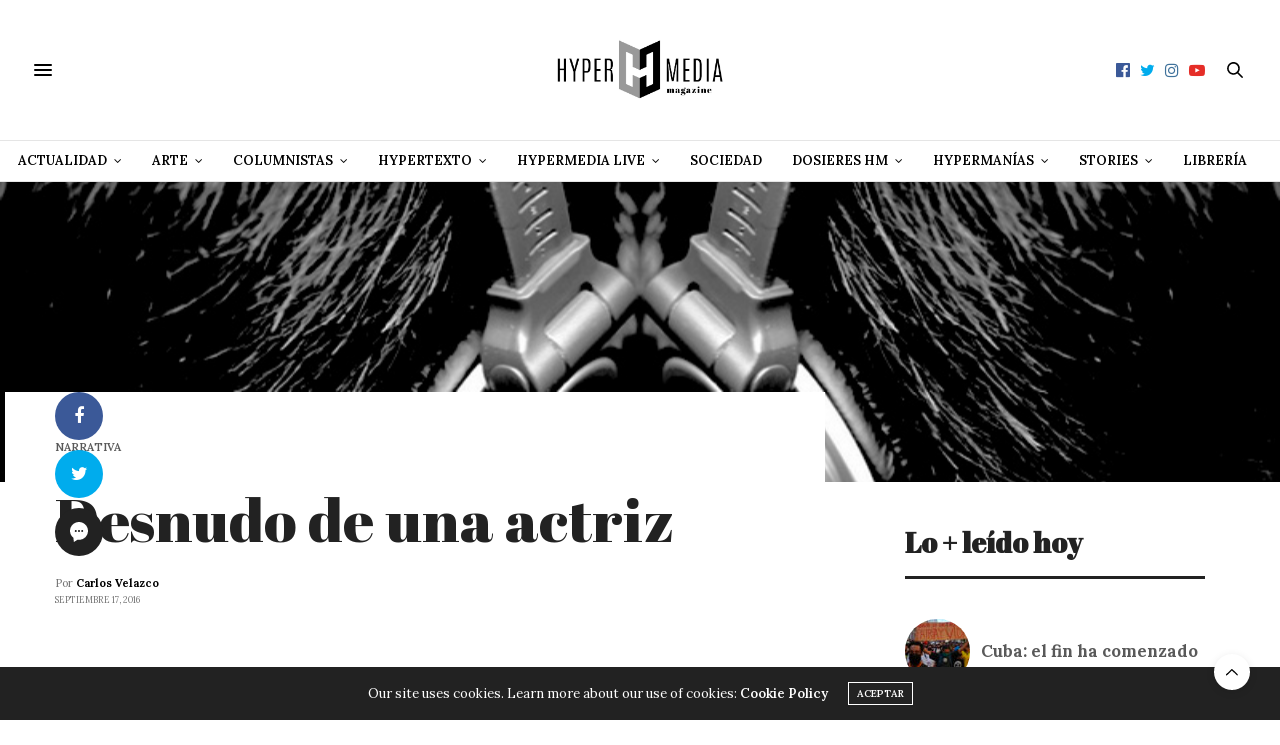

--- FILE ---
content_type: text/html; charset=UTF-8
request_url: https://hypermediamagazine.com/literatura/narrativa/carlos-velazco-desnudo-de-una-actriz-3/
body_size: 39109
content:
<!doctype html>
<html lang="es">
<head>
	<meta charset="UTF-8">
	<meta name="viewport" content="width=device-width, initial-scale=1, maximum-scale=1, user-scalable=1">
	<link rel="profile" href="https://gmpg.org/xfn/11">
	<link rel="pingback" href="https://hypermediamagazine.com/xmlrpc.php">
	<link rel="icon" href="https://hypermediamagazine.com/wp-content/uploads/2018/07/cropped-icon-1-32x32.jpg" sizes="32x32" />
<link rel="icon" href="https://hypermediamagazine.com/wp-content/uploads/2018/07/cropped-icon-1-192x192.jpg" sizes="192x192" />
<link rel="apple-touch-icon" href="https://hypermediamagazine.com/wp-content/uploads/2018/07/cropped-icon-1-180x180.jpg" />
<meta name="msapplication-TileImage" content="https://hypermediamagazine.com/wp-content/uploads/2018/07/cropped-icon-1-270x270.jpg" />
				<meta property="og:title" content="Desnudo de una actriz" />
			<meta property="og:description" content="&lt;strong&gt;III parte&lt;/strong&gt;" />
						<meta property="og:image" content="https://hypermediamagazine.com/wp-content/uploads/2016/09/325.jpg" />
						<meta property="og:url" content="https://hypermediamagazine.com/literatura/narrativa/carlos-velazco-desnudo-de-una-actriz-3/" />
				<meta http-equiv="x-dns-prefetch-control" content="on">
	<link rel="dns-prefetch" href="//fonts.googleapis.com" />
	<link rel="dns-prefetch" href="//fonts.gstatic.com" />
	<link rel="dns-prefetch" href="//0.gravatar.com/" />
	<link rel="dns-prefetch" href="//2.gravatar.com/" />
	<link rel="dns-prefetch" href="//1.gravatar.com/" /><meta name='robots' content='index, follow, max-image-preview:large, max-snippet:-1, max-video-preview:-1' />

	<!-- This site is optimized with the Yoast SEO Premium plugin v26.8 (Yoast SEO v26.8) - https://yoast.com/product/yoast-seo-premium-wordpress/ -->
	<title>Desnudo de una actriz</title>
	<link rel="canonical" href="https://hypermediamagazine.com/literatura/narrativa/carlos-velazco-desnudo-de-una-actriz-3/" />
	<meta property="og:locale" content="es_ES" />
	<meta property="og:type" content="article" />
	<meta property="og:title" content="Desnudo de una actriz" />
	<meta property="og:description" content="III parte" />
	<meta property="og:url" content="https://hypermediamagazine.com/literatura/narrativa/carlos-velazco-desnudo-de-una-actriz-3/" />
	<meta property="og:site_name" content="Hypermedia Magazine" />
	<meta property="article:publisher" content="https://www.facebook.com/EditorialHypermedia/" />
	<meta property="article:published_time" content="2016-09-17T07:11:11+00:00" />
	<meta property="article:modified_time" content="2018-08-24T18:45:52+00:00" />
	<meta property="og:image" content="https://hypermediamagazine.com/wp-content/uploads/2016/09/325.jpg" />
	<meta property="og:image:width" content="800" />
	<meta property="og:image:height" content="600" />
	<meta property="og:image:type" content="image/jpeg" />
	<meta name="author" content="Carlos Velazco" />
	<meta name="twitter:card" content="summary_large_image" />
	<meta name="twitter:creator" content="@hypermediaed" />
	<meta name="twitter:site" content="@hypermediaed" />
	<meta name="twitter:label1" content="Escrito por" />
	<meta name="twitter:data1" content="Carlos Velazco" />
	<meta name="twitter:label2" content="Tiempo de lectura" />
	<meta name="twitter:data2" content="6 minutos" />
	<script type="application/ld+json" class="yoast-schema-graph">{"@context":"https://schema.org","@graph":[{"@type":"Article","@id":"https://hypermediamagazine.com/literatura/narrativa/carlos-velazco-desnudo-de-una-actriz-3/#article","isPartOf":{"@id":"https://hypermediamagazine.com/literatura/narrativa/carlos-velazco-desnudo-de-una-actriz-3/"},"author":{"name":"Carlos Velazco","@id":"https://hypermediamagazine.com/#/schema/person/e7984a3f6fe1e920348ccc9516eebdc9"},"headline":"Desnudo de una actriz","datePublished":"2016-09-17T07:11:11+00:00","dateModified":"2018-08-24T18:45:52+00:00","mainEntityOfPage":{"@id":"https://hypermediamagazine.com/literatura/narrativa/carlos-velazco-desnudo-de-una-actriz-3/"},"wordCount":1160,"commentCount":1,"publisher":{"@id":"https://hypermediamagazine.com/#organization"},"image":{"@id":"https://hypermediamagazine.com/literatura/narrativa/carlos-velazco-desnudo-de-una-actriz-3/#primaryimage"},"thumbnailUrl":"https://hypermediamagazine.com/wp-content/uploads/2016/09/325.jpg","keywords":["Ingrid González"],"articleSection":["Narrativa"],"inLanguage":"es","potentialAction":[{"@type":"CommentAction","name":"Comment","target":["https://hypermediamagazine.com/literatura/narrativa/carlos-velazco-desnudo-de-una-actriz-3/#respond"]}]},{"@type":"WebPage","@id":"https://hypermediamagazine.com/literatura/narrativa/carlos-velazco-desnudo-de-una-actriz-3/","url":"https://hypermediamagazine.com/literatura/narrativa/carlos-velazco-desnudo-de-una-actriz-3/","name":"Desnudo de una actriz","isPartOf":{"@id":"https://hypermediamagazine.com/#website"},"primaryImageOfPage":{"@id":"https://hypermediamagazine.com/literatura/narrativa/carlos-velazco-desnudo-de-una-actriz-3/#primaryimage"},"image":{"@id":"https://hypermediamagazine.com/literatura/narrativa/carlos-velazco-desnudo-de-una-actriz-3/#primaryimage"},"thumbnailUrl":"https://hypermediamagazine.com/wp-content/uploads/2016/09/325.jpg","datePublished":"2016-09-17T07:11:11+00:00","dateModified":"2018-08-24T18:45:52+00:00","breadcrumb":{"@id":"https://hypermediamagazine.com/literatura/narrativa/carlos-velazco-desnudo-de-una-actriz-3/#breadcrumb"},"inLanguage":"es","potentialAction":[{"@type":"ReadAction","target":["https://hypermediamagazine.com/literatura/narrativa/carlos-velazco-desnudo-de-una-actriz-3/"]}]},{"@type":"ImageObject","inLanguage":"es","@id":"https://hypermediamagazine.com/literatura/narrativa/carlos-velazco-desnudo-de-una-actriz-3/#primaryimage","url":"https://hypermediamagazine.com/wp-content/uploads/2016/09/325.jpg","contentUrl":"https://hypermediamagazine.com/wp-content/uploads/2016/09/325.jpg","width":800,"height":600},{"@type":"BreadcrumbList","@id":"https://hypermediamagazine.com/literatura/narrativa/carlos-velazco-desnudo-de-una-actriz-3/#breadcrumb","itemListElement":[{"@type":"ListItem","position":1,"name":"Portada","item":"https://hypermediamagazine.com/"},{"@type":"ListItem","position":2,"name":"Desnudo de una actriz"}]},{"@type":"WebSite","@id":"https://hypermediamagazine.com/#website","url":"https://hypermediamagazine.com/","name":"Hypermedia Magazine","description":"","publisher":{"@id":"https://hypermediamagazine.com/#organization"},"potentialAction":[{"@type":"SearchAction","target":{"@type":"EntryPoint","urlTemplate":"https://hypermediamagazine.com/?s={search_term_string}"},"query-input":{"@type":"PropertyValueSpecification","valueRequired":true,"valueName":"search_term_string"}}],"inLanguage":"es"},{"@type":"Organization","@id":"https://hypermediamagazine.com/#organization","name":"Hypermedia Magazine","url":"https://hypermediamagazine.com/","logo":{"@type":"ImageObject","inLanguage":"es","@id":"https://hypermediamagazine.com/#/schema/logo/image/","url":"https://hypermediamagazine.com/wp-content/uploads/2018/07/Logo-Abril-F-02-minusc.jpg","contentUrl":"https://hypermediamagazine.com/wp-content/uploads/2018/07/Logo-Abril-F-02-minusc.jpg","width":1442,"height":571,"caption":"Hypermedia Magazine"},"image":{"@id":"https://hypermediamagazine.com/#/schema/logo/image/"},"sameAs":["https://www.facebook.com/EditorialHypermedia/","https://x.com/hypermediaed","https://www.instagram.com/editorial_hypermedia/","https://www.youtube.com/channel/UCJaRz1UNUMuny4cnItlGr5Q?view_as=subscriber","https://www.facebook.com/hypermediamag"],"publishingPrinciples":"https://hypermediamagazine.com/aviso-legal/","ownershipFundingInfo":"https://hypermediamagazine.com/aviso-legal/","correctionsPolicy":"https://hypermediamagazine.com/politica-de-comentarios/","ethicsPolicy":"https://hypermediamagazine.com/politica-de-privacidad/","diversityPolicy":"https://hypermediamagazine.com/politica-de-privacidad/","diversityStaffingReport":"https://hypermediamagazine.com/aviso-legal/"},{"@type":"Person","@id":"https://hypermediamagazine.com/#/schema/person/e7984a3f6fe1e920348ccc9516eebdc9","name":"Carlos Velazco","image":{"@type":"ImageObject","inLanguage":"es","@id":"https://hypermediamagazine.com/#/schema/person/image/","url":"https://secure.gravatar.com/avatar/f08d8e79db6f2314567a26df17b72d6013cb7602fa62d6635234fce720537c18?s=96&d=blank&r=g","contentUrl":"https://secure.gravatar.com/avatar/f08d8e79db6f2314567a26df17b72d6013cb7602fa62d6635234fce720537c18?s=96&d=blank&r=g","caption":"Carlos Velazco"},"url":"https://hypermediamagazine.com/author/carlosv/"}]}</script>
	<!-- / Yoast SEO Premium plugin. -->


<link rel='dns-prefetch' href='//maxcdn.bootstrapcdn.com' />
<link rel='dns-prefetch' href='//fonts.googleapis.com' />
<link rel="alternate" type="application/rss+xml" title="Hypermedia Magazine &raquo; Feed" href="https://hypermediamagazine.com/feed/" />
<link rel="alternate" type="application/rss+xml" title="Hypermedia Magazine &raquo; Feed de los comentarios" href="https://hypermediamagazine.com/comments/feed/" />
<script type="text/javascript" id="wpp-js" src="https://hypermediamagazine.com/wp-content/plugins/wordpress-popular-posts/assets/js/wpp.min.js?ver=7.3.6" data-sampling="0" data-sampling-rate="100" data-api-url="https://hypermediamagazine.com/wp-json/wordpress-popular-posts" data-post-id="1820" data-token="94271e4a3d" data-lang="0" data-debug="0"></script>
<link rel="alternate" type="application/rss+xml" title="Hypermedia Magazine &raquo; Comentario Desnudo de una actriz del feed" href="https://hypermediamagazine.com/literatura/narrativa/carlos-velazco-desnudo-de-una-actriz-3/feed/" />
<link rel="alternate" title="oEmbed (JSON)" type="application/json+oembed" href="https://hypermediamagazine.com/wp-json/oembed/1.0/embed?url=https%3A%2F%2Fhypermediamagazine.com%2Fliteratura%2Fnarrativa%2Fcarlos-velazco-desnudo-de-una-actriz-3%2F" />
<link rel="alternate" title="oEmbed (XML)" type="text/xml+oembed" href="https://hypermediamagazine.com/wp-json/oembed/1.0/embed?url=https%3A%2F%2Fhypermediamagazine.com%2Fliteratura%2Fnarrativa%2Fcarlos-velazco-desnudo-de-una-actriz-3%2F&#038;format=xml" />
<style id='wp-img-auto-sizes-contain-inline-css' type='text/css'>
img:is([sizes=auto i],[sizes^="auto," i]){contain-intrinsic-size:3000px 1500px}
/*# sourceURL=wp-img-auto-sizes-contain-inline-css */
</style>
<style id='wp-emoji-styles-inline-css' type='text/css'>

	img.wp-smiley, img.emoji {
		display: inline !important;
		border: none !important;
		box-shadow: none !important;
		height: 1em !important;
		width: 1em !important;
		margin: 0 0.07em !important;
		vertical-align: -0.1em !important;
		background: none !important;
		padding: 0 !important;
	}
/*# sourceURL=wp-emoji-styles-inline-css */
</style>
<style id='wp-block-library-inline-css' type='text/css'>
:root{--wp-block-synced-color:#7a00df;--wp-block-synced-color--rgb:122,0,223;--wp-bound-block-color:var(--wp-block-synced-color);--wp-editor-canvas-background:#ddd;--wp-admin-theme-color:#007cba;--wp-admin-theme-color--rgb:0,124,186;--wp-admin-theme-color-darker-10:#006ba1;--wp-admin-theme-color-darker-10--rgb:0,107,160.5;--wp-admin-theme-color-darker-20:#005a87;--wp-admin-theme-color-darker-20--rgb:0,90,135;--wp-admin-border-width-focus:2px}@media (min-resolution:192dpi){:root{--wp-admin-border-width-focus:1.5px}}.wp-element-button{cursor:pointer}:root .has-very-light-gray-background-color{background-color:#eee}:root .has-very-dark-gray-background-color{background-color:#313131}:root .has-very-light-gray-color{color:#eee}:root .has-very-dark-gray-color{color:#313131}:root .has-vivid-green-cyan-to-vivid-cyan-blue-gradient-background{background:linear-gradient(135deg,#00d084,#0693e3)}:root .has-purple-crush-gradient-background{background:linear-gradient(135deg,#34e2e4,#4721fb 50%,#ab1dfe)}:root .has-hazy-dawn-gradient-background{background:linear-gradient(135deg,#faaca8,#dad0ec)}:root .has-subdued-olive-gradient-background{background:linear-gradient(135deg,#fafae1,#67a671)}:root .has-atomic-cream-gradient-background{background:linear-gradient(135deg,#fdd79a,#004a59)}:root .has-nightshade-gradient-background{background:linear-gradient(135deg,#330968,#31cdcf)}:root .has-midnight-gradient-background{background:linear-gradient(135deg,#020381,#2874fc)}:root{--wp--preset--font-size--normal:16px;--wp--preset--font-size--huge:42px}.has-regular-font-size{font-size:1em}.has-larger-font-size{font-size:2.625em}.has-normal-font-size{font-size:var(--wp--preset--font-size--normal)}.has-huge-font-size{font-size:var(--wp--preset--font-size--huge)}.has-text-align-center{text-align:center}.has-text-align-left{text-align:left}.has-text-align-right{text-align:right}.has-fit-text{white-space:nowrap!important}#end-resizable-editor-section{display:none}.aligncenter{clear:both}.items-justified-left{justify-content:flex-start}.items-justified-center{justify-content:center}.items-justified-right{justify-content:flex-end}.items-justified-space-between{justify-content:space-between}.screen-reader-text{border:0;clip-path:inset(50%);height:1px;margin:-1px;overflow:hidden;padding:0;position:absolute;width:1px;word-wrap:normal!important}.screen-reader-text:focus{background-color:#ddd;clip-path:none;color:#444;display:block;font-size:1em;height:auto;left:5px;line-height:normal;padding:15px 23px 14px;text-decoration:none;top:5px;width:auto;z-index:100000}html :where(.has-border-color){border-style:solid}html :where([style*=border-top-color]){border-top-style:solid}html :where([style*=border-right-color]){border-right-style:solid}html :where([style*=border-bottom-color]){border-bottom-style:solid}html :where([style*=border-left-color]){border-left-style:solid}html :where([style*=border-width]){border-style:solid}html :where([style*=border-top-width]){border-top-style:solid}html :where([style*=border-right-width]){border-right-style:solid}html :where([style*=border-bottom-width]){border-bottom-style:solid}html :where([style*=border-left-width]){border-left-style:solid}html :where(img[class*=wp-image-]){height:auto;max-width:100%}:where(figure){margin:0 0 1em}html :where(.is-position-sticky){--wp-admin--admin-bar--position-offset:var(--wp-admin--admin-bar--height,0px)}@media screen and (max-width:600px){html :where(.is-position-sticky){--wp-admin--admin-bar--position-offset:0px}}

/*# sourceURL=wp-block-library-inline-css */
</style><style id='global-styles-inline-css' type='text/css'>
:root{--wp--preset--aspect-ratio--square: 1;--wp--preset--aspect-ratio--4-3: 4/3;--wp--preset--aspect-ratio--3-4: 3/4;--wp--preset--aspect-ratio--3-2: 3/2;--wp--preset--aspect-ratio--2-3: 2/3;--wp--preset--aspect-ratio--16-9: 16/9;--wp--preset--aspect-ratio--9-16: 9/16;--wp--preset--color--black: #000000;--wp--preset--color--cyan-bluish-gray: #abb8c3;--wp--preset--color--white: #ffffff;--wp--preset--color--pale-pink: #f78da7;--wp--preset--color--vivid-red: #cf2e2e;--wp--preset--color--luminous-vivid-orange: #ff6900;--wp--preset--color--luminous-vivid-amber: #fcb900;--wp--preset--color--light-green-cyan: #7bdcb5;--wp--preset--color--vivid-green-cyan: #00d084;--wp--preset--color--pale-cyan-blue: #8ed1fc;--wp--preset--color--vivid-cyan-blue: #0693e3;--wp--preset--color--vivid-purple: #9b51e0;--wp--preset--gradient--vivid-cyan-blue-to-vivid-purple: linear-gradient(135deg,rgb(6,147,227) 0%,rgb(155,81,224) 100%);--wp--preset--gradient--light-green-cyan-to-vivid-green-cyan: linear-gradient(135deg,rgb(122,220,180) 0%,rgb(0,208,130) 100%);--wp--preset--gradient--luminous-vivid-amber-to-luminous-vivid-orange: linear-gradient(135deg,rgb(252,185,0) 0%,rgb(255,105,0) 100%);--wp--preset--gradient--luminous-vivid-orange-to-vivid-red: linear-gradient(135deg,rgb(255,105,0) 0%,rgb(207,46,46) 100%);--wp--preset--gradient--very-light-gray-to-cyan-bluish-gray: linear-gradient(135deg,rgb(238,238,238) 0%,rgb(169,184,195) 100%);--wp--preset--gradient--cool-to-warm-spectrum: linear-gradient(135deg,rgb(74,234,220) 0%,rgb(151,120,209) 20%,rgb(207,42,186) 40%,rgb(238,44,130) 60%,rgb(251,105,98) 80%,rgb(254,248,76) 100%);--wp--preset--gradient--blush-light-purple: linear-gradient(135deg,rgb(255,206,236) 0%,rgb(152,150,240) 100%);--wp--preset--gradient--blush-bordeaux: linear-gradient(135deg,rgb(254,205,165) 0%,rgb(254,45,45) 50%,rgb(107,0,62) 100%);--wp--preset--gradient--luminous-dusk: linear-gradient(135deg,rgb(255,203,112) 0%,rgb(199,81,192) 50%,rgb(65,88,208) 100%);--wp--preset--gradient--pale-ocean: linear-gradient(135deg,rgb(255,245,203) 0%,rgb(182,227,212) 50%,rgb(51,167,181) 100%);--wp--preset--gradient--electric-grass: linear-gradient(135deg,rgb(202,248,128) 0%,rgb(113,206,126) 100%);--wp--preset--gradient--midnight: linear-gradient(135deg,rgb(2,3,129) 0%,rgb(40,116,252) 100%);--wp--preset--font-size--small: 13px;--wp--preset--font-size--medium: 20px;--wp--preset--font-size--large: 36px;--wp--preset--font-size--x-large: 42px;--wp--preset--spacing--20: 0.44rem;--wp--preset--spacing--30: 0.67rem;--wp--preset--spacing--40: 1rem;--wp--preset--spacing--50: 1.5rem;--wp--preset--spacing--60: 2.25rem;--wp--preset--spacing--70: 3.38rem;--wp--preset--spacing--80: 5.06rem;--wp--preset--shadow--natural: 6px 6px 9px rgba(0, 0, 0, 0.2);--wp--preset--shadow--deep: 12px 12px 50px rgba(0, 0, 0, 0.4);--wp--preset--shadow--sharp: 6px 6px 0px rgba(0, 0, 0, 0.2);--wp--preset--shadow--outlined: 6px 6px 0px -3px rgb(255, 255, 255), 6px 6px rgb(0, 0, 0);--wp--preset--shadow--crisp: 6px 6px 0px rgb(0, 0, 0);}:where(.is-layout-flex){gap: 0.5em;}:where(.is-layout-grid){gap: 0.5em;}body .is-layout-flex{display: flex;}.is-layout-flex{flex-wrap: wrap;align-items: center;}.is-layout-flex > :is(*, div){margin: 0;}body .is-layout-grid{display: grid;}.is-layout-grid > :is(*, div){margin: 0;}:where(.wp-block-columns.is-layout-flex){gap: 2em;}:where(.wp-block-columns.is-layout-grid){gap: 2em;}:where(.wp-block-post-template.is-layout-flex){gap: 1.25em;}:where(.wp-block-post-template.is-layout-grid){gap: 1.25em;}.has-black-color{color: var(--wp--preset--color--black) !important;}.has-cyan-bluish-gray-color{color: var(--wp--preset--color--cyan-bluish-gray) !important;}.has-white-color{color: var(--wp--preset--color--white) !important;}.has-pale-pink-color{color: var(--wp--preset--color--pale-pink) !important;}.has-vivid-red-color{color: var(--wp--preset--color--vivid-red) !important;}.has-luminous-vivid-orange-color{color: var(--wp--preset--color--luminous-vivid-orange) !important;}.has-luminous-vivid-amber-color{color: var(--wp--preset--color--luminous-vivid-amber) !important;}.has-light-green-cyan-color{color: var(--wp--preset--color--light-green-cyan) !important;}.has-vivid-green-cyan-color{color: var(--wp--preset--color--vivid-green-cyan) !important;}.has-pale-cyan-blue-color{color: var(--wp--preset--color--pale-cyan-blue) !important;}.has-vivid-cyan-blue-color{color: var(--wp--preset--color--vivid-cyan-blue) !important;}.has-vivid-purple-color{color: var(--wp--preset--color--vivid-purple) !important;}.has-black-background-color{background-color: var(--wp--preset--color--black) !important;}.has-cyan-bluish-gray-background-color{background-color: var(--wp--preset--color--cyan-bluish-gray) !important;}.has-white-background-color{background-color: var(--wp--preset--color--white) !important;}.has-pale-pink-background-color{background-color: var(--wp--preset--color--pale-pink) !important;}.has-vivid-red-background-color{background-color: var(--wp--preset--color--vivid-red) !important;}.has-luminous-vivid-orange-background-color{background-color: var(--wp--preset--color--luminous-vivid-orange) !important;}.has-luminous-vivid-amber-background-color{background-color: var(--wp--preset--color--luminous-vivid-amber) !important;}.has-light-green-cyan-background-color{background-color: var(--wp--preset--color--light-green-cyan) !important;}.has-vivid-green-cyan-background-color{background-color: var(--wp--preset--color--vivid-green-cyan) !important;}.has-pale-cyan-blue-background-color{background-color: var(--wp--preset--color--pale-cyan-blue) !important;}.has-vivid-cyan-blue-background-color{background-color: var(--wp--preset--color--vivid-cyan-blue) !important;}.has-vivid-purple-background-color{background-color: var(--wp--preset--color--vivid-purple) !important;}.has-black-border-color{border-color: var(--wp--preset--color--black) !important;}.has-cyan-bluish-gray-border-color{border-color: var(--wp--preset--color--cyan-bluish-gray) !important;}.has-white-border-color{border-color: var(--wp--preset--color--white) !important;}.has-pale-pink-border-color{border-color: var(--wp--preset--color--pale-pink) !important;}.has-vivid-red-border-color{border-color: var(--wp--preset--color--vivid-red) !important;}.has-luminous-vivid-orange-border-color{border-color: var(--wp--preset--color--luminous-vivid-orange) !important;}.has-luminous-vivid-amber-border-color{border-color: var(--wp--preset--color--luminous-vivid-amber) !important;}.has-light-green-cyan-border-color{border-color: var(--wp--preset--color--light-green-cyan) !important;}.has-vivid-green-cyan-border-color{border-color: var(--wp--preset--color--vivid-green-cyan) !important;}.has-pale-cyan-blue-border-color{border-color: var(--wp--preset--color--pale-cyan-blue) !important;}.has-vivid-cyan-blue-border-color{border-color: var(--wp--preset--color--vivid-cyan-blue) !important;}.has-vivid-purple-border-color{border-color: var(--wp--preset--color--vivid-purple) !important;}.has-vivid-cyan-blue-to-vivid-purple-gradient-background{background: var(--wp--preset--gradient--vivid-cyan-blue-to-vivid-purple) !important;}.has-light-green-cyan-to-vivid-green-cyan-gradient-background{background: var(--wp--preset--gradient--light-green-cyan-to-vivid-green-cyan) !important;}.has-luminous-vivid-amber-to-luminous-vivid-orange-gradient-background{background: var(--wp--preset--gradient--luminous-vivid-amber-to-luminous-vivid-orange) !important;}.has-luminous-vivid-orange-to-vivid-red-gradient-background{background: var(--wp--preset--gradient--luminous-vivid-orange-to-vivid-red) !important;}.has-very-light-gray-to-cyan-bluish-gray-gradient-background{background: var(--wp--preset--gradient--very-light-gray-to-cyan-bluish-gray) !important;}.has-cool-to-warm-spectrum-gradient-background{background: var(--wp--preset--gradient--cool-to-warm-spectrum) !important;}.has-blush-light-purple-gradient-background{background: var(--wp--preset--gradient--blush-light-purple) !important;}.has-blush-bordeaux-gradient-background{background: var(--wp--preset--gradient--blush-bordeaux) !important;}.has-luminous-dusk-gradient-background{background: var(--wp--preset--gradient--luminous-dusk) !important;}.has-pale-ocean-gradient-background{background: var(--wp--preset--gradient--pale-ocean) !important;}.has-electric-grass-gradient-background{background: var(--wp--preset--gradient--electric-grass) !important;}.has-midnight-gradient-background{background: var(--wp--preset--gradient--midnight) !important;}.has-small-font-size{font-size: var(--wp--preset--font-size--small) !important;}.has-medium-font-size{font-size: var(--wp--preset--font-size--medium) !important;}.has-large-font-size{font-size: var(--wp--preset--font-size--large) !important;}.has-x-large-font-size{font-size: var(--wp--preset--font-size--x-large) !important;}
/*# sourceURL=global-styles-inline-css */
</style>

<style id='classic-theme-styles-inline-css' type='text/css'>
/*! This file is auto-generated */
.wp-block-button__link{color:#fff;background-color:#32373c;border-radius:9999px;box-shadow:none;text-decoration:none;padding:calc(.667em + 2px) calc(1.333em + 2px);font-size:1.125em}.wp-block-file__button{background:#32373c;color:#fff;text-decoration:none}
/*# sourceURL=/wp-includes/css/classic-themes.min.css */
</style>
<link rel='stylesheet' id='titan-adminbar-styles-css' href='https://hypermediamagazine.com/wp-content/plugins/anti-spam/assets/css/admin-bar.css?ver=7.4.0' media='all' />
<link rel='stylesheet' id='wordpress-popular-posts-css-css' href='https://hypermediamagazine.com/wp-content/plugins/wordpress-popular-posts/assets/css/wpp.css?ver=7.3.6' media='all' />
<link rel='stylesheet' id='thb-fa-css' href='https://maxcdn.bootstrapcdn.com/font-awesome/4.7.0/css/font-awesome.min.css?ver=6.0.1' media='all' />
<link rel='stylesheet' id='thb-app-css' href='https://hypermediamagazine.com/wp-content/themes/thevoux-wp/assets/css/app.css?ver=6.0.1' media='all' />
<style id='thb-app-inline-css' type='text/css'>
body {font-family:'Lora';}@media only screen and (max-width:40.063em) {.header .logo .logoimg {max-height:80px;}}@media only screen and (min-width:40.063em) {.header .logo .logoimg {max-height:80px;}}.header.fixed .logo .logoimg {max-height:90px;}#mobile-menu .logoimg {max-height:90px;}h1, h2, h3, h4, h5, h6, .mont, .wpcf7-response-output, label, .select-wrapper select, .wp-caption .wp-caption-text, .smalltitle, .toggle .title, q, blockquote p, cite, table tr th, table tr td, #footer.style3 .menu, #footer.style2 .menu, #footer.style4 .menu, .product-title, .social_bar, .widget.widget_socialcounter ul.style2 li {font-family:'Abril Fatface', 'BlinkMacSystemFont', -apple-system, 'Roboto', 'Lucida Sans';}input[type="submit"],.button,.btn,.thb-text-button {}em {}h1,.h1 {}h2 {}h3 {}h4 {}h5 {}h6 {}a,.header .nav_holder.dark .full-menu-container .full-menu > li > a:hover,.full-menu-container.light-menu-color .full-menu > li > a:hover,.full-menu-container .full-menu > li.active > a, .full-menu-container .full-menu > li.sfHover > a,.full-menu-container .full-menu > li > a:hover,.full-menu-container .full-menu > li.menu-item-has-children.menu-item-mega-parent .thb_mega_menu_holder .thb_mega_menu li.active a,.full-menu-container .full-menu > li.menu-item-has-children.menu-item-mega-parent .thb_mega_menu_holder .thb_mega_menu li.active a .fa,.post.featured-style4 .featured-title,.post-detail .article-tags a,.post .post-content .post-review .average,.post .post-content .post-review .thb-counter,#archive-title h1 span,.widget > strong.style1,.widget.widget_recent_entries ul li .url, .widget.widget_recent_comments ul li .url,.thb-mobile-menu li a.active,.thb-mobile-menu-secondary li a:hover,q, blockquote p,cite,.notification-box a:not(.button),.video_playlist .video_play.vertical.video-active,.video_playlist .video_play.vertical.video-active h6,.not-found p,.thb_tabs .tabs h6 a:hover,.thb_tabs .tabs dd.active h6 a,.cart_totals table tr.order-total td,.shop_table tbody tr td.order-status.approved,.shop_table tbody tr td.product-quantity .wishlist-in-stock,.shop_table tbody tr td.product-stock-status .wishlist-in-stock ,.payment_methods li .about_paypal,.place-order .terms label a,.woocommerce-MyAccount-navigation ul li:hover a, .woocommerce-MyAccount-navigation ul li.is-active a,.product .product-information .price > .amount,.product .product-information .price ins .amount,.product .product-information .wc-forward:hover,.product .product-information .product_meta > span a,.product .product-information .product_meta > span .sku,.woocommerce-tabs .wc-tabs li a:hover,.woocommerce-tabs .wc-tabs li.active a,.thb-selectionSharer a.email:hover,.widget ul.menu .current-menu-item>a,.btn.transparent-accent, .btn:focus.transparent-accent, .button.transparent-accent, input[type=submit].transparent-accent {color:#000000;}.plyr__control--overlaid,.plyr--video .plyr__control.plyr__tab-focus, .plyr--video .plyr__control:hover, .plyr--video .plyr__control[aria-expanded=true] {background:#000000;}.plyr--full-ui input[type=range] {color:#000000;}.header-submenu-style2 .full-menu-container .full-menu > li.menu-item-has-children.menu-item-mega-parent .thb_mega_menu_holder,.custom_check + .custom_label:hover:before,.thb-pricing-table .thb-pricing-column.highlight-true .pricing-container,.woocommerce-MyAccount-navigation ul li:hover a, .woocommerce-MyAccount-navigation ul li.is-active a,.thb_3dimg:hover .image_link,.btn.transparent-accent, .btn:focus.transparent-accent, .button.transparent-accent, input[type=submit].transparent-accent {border-color:#000000;}.header .social-holder .social_header:hover .social_icon,.thb_3dimg .title svg,.thb_3dimg .arrow svg {fill:#000000;}.header .social-holder .quick_cart .cart_count,.header.fixed .progress,.post .post-gallery.has-gallery:after,.post.featured-style4:hover .featured-title,.post-detail .post-detail-gallery .gallery-link:hover,.thb-progress span,#archive-title,.widget .count-image .count,.slick-nav:hover,.btn:hover,.btn:focus:hover,.button:hover,input[type=submit]:hover,.btn.accent,.btn:focus.accent,.button.accent,input[type=submit].accent,.custom_check + .custom_label:after,[class^="tag-link"]:hover, .tag-cloud-link:hover.category_container.style3:before,.highlight.accent,.video_playlist .video_play.video-active,.thb_tabs .tabs h6 a:after,.btn.transparent-accent:hover, .btn:focus.transparent-accent:hover, .button.transparent-accent:hover, input[type=submit].transparent-accent:hover,.thb-hotspot-container .thb-hotspot.pin-accent {background-color:#000000;}.header-submenu-style2 .full-menu-container .full-menu > li.menu-item-has-children .sub-menu:not(.thb_mega_menu),.woocommerce-MyAccount-navigation ul li:hover + li a, .woocommerce-MyAccount-navigation ul li.is-active + li a {border-top-color:#000000;}.woocommerce-tabs .wc-tabs li a:after {border-bottom-color:#000000;}.header-submenu-style2 .full-menu-container .full-menu>li.menu-item-has-children .sub-menu:not(.thb_mega_menu),.header-submenu-style2 .full-menu-container .full-menu>li.menu-item-has-children.menu-item-mega-parent .thb_mega_menu_holder {border-top-color:#000000;}.header-submenu-style3 .full-menu-container .full-menu>li.menu-item-has-children.menu-item-mega-parent .thb_mega_menu_holder .thb_mega_menu li.active a,.header-submenu-style3 .full-menu-container .full-menu > li.menu-item-has-children .sub-menu:not(.thb_mega_menu) li a:hover {background:rgba(0,0,0, 0.2);}blockquote:before,blockquote:after {background:rgba(0,0,0, 0.2);}@media only screen and (max-width:40.063em) {.post.featured-style4 .featured-title,.post.category-widget-slider .featured-title {background:#000000;}} a { color:rgba(0,0,0,0.65); } a:hover { color:#1e73be; } a:focus { color:; }.full-menu-container .full-menu > li > a { color:#000000; }.full-menu-container .full-menu > li > a:hover { color:#000000; }.full-menu-container .full-menu > li > a:focus { color:; }.full-menu-container.light-menu-color .full-menu > li > a { color:#000000; }.full-menu-container.light-menu-color .full-menu > li > a:hover { color:#000000; }.full-menu-container.light-menu-color .full-menu > li > a:focus { color:; }#footer .widget a:hover { color:#0a0a0a; }.mobile-toggle span,.light-title .mobile-toggle span {background:#000000;}.header.fixed .header_top .progress {background:#000000;}body {color:#000000;}.full-menu-container .full-menu > li > a,#footer.style2 .menu,#footer.style3 .menu,#footer.style4 .menu,#footer.style5 .menu {}.subheader-menu>li>a {}.full-menu-container .full-menu > li > a,#footer.style2 .menu,#footer.style3 .menu,#footer.style4 .menu,#footer.style5 .menu {}.thb-mobile-menu>li>a,.thb-mobile-menu-secondary li a {}.thb-mobile-menu .sub-menu li a {}.post .post-title h1 {font-size:60px;}.widget > strong {font-family:'Abril Fatface', 'BlinkMacSystemFont', -apple-system, 'Roboto', 'Lucida Sans';text-transform:none !important;}.post-links,.thb-post-top,.post-meta,.post-author,.post-title-bullets li button span {}.social_bar ul li a {}#footer.style2 .menu,#footer.style3 .menu,#footer.style4 .menu,#footer.style5 .menu {}
/*# sourceURL=thb-app-inline-css */
</style>
<link rel='stylesheet' id='thb-style-css' href='https://hypermediamagazine.com/wp-content/themes/thevoux-wp/style.css' media='all' />
<link rel='stylesheet' id='thb-google-fonts-css' href='https://fonts.googleapis.com/css?family=Lora%3A400%2C400i%2C500%2C600%2C600i%2C700%2C700i%7CAbril+Fatface&#038;subset=latin&#038;ver=6.9' media='all' />
<link rel='stylesheet' id='custom-css' href='https://hypermediamagazine.com/wp-content/themes/thevoux-wp/custom/custom.css?ver=d0d73340801259a56c3ddd81c4a4ee79' media='all' />
<script type="text/javascript" src="https://hypermediamagazine.com/wp-includes/js/jquery/jquery.min.js?ver=3.7.1" id="jquery-core-js"></script>
<script type="text/javascript" src="https://hypermediamagazine.com/wp-includes/js/jquery/jquery-migrate.min.js?ver=3.4.1" id="jquery-migrate-js"></script>
<script></script><link rel="https://api.w.org/" href="https://hypermediamagazine.com/wp-json/" /><link rel="alternate" title="JSON" type="application/json" href="https://hypermediamagazine.com/wp-json/wp/v2/posts/1820" />
		<!-- GA Google Analytics @ https://m0n.co/ga -->
		<script async src="https://www.googletagmanager.com/gtag/js?id=G-PEG4NKC45Q"></script>
		<script>
			window.dataLayer = window.dataLayer || [];
			function gtag(){dataLayer.push(arguments);}
			gtag('js', new Date());
			gtag('config', 'G-PEG4NKC45Q');
		</script>

	        <style type="text/css" id="pf-main-css">
            
				@media screen {
					.printfriendly {
						z-index: 1000; position: relative
					}
					.printfriendly a, .printfriendly a:link, .printfriendly a:visited, .printfriendly a:hover, .printfriendly a:active {
						font-weight: 600;
						cursor: pointer;
						text-decoration: none;
						border: none;
						-webkit-box-shadow: none;
						-moz-box-shadow: none;
						box-shadow: none;
						outline:none;
						font-size: 14px !important;
						color: #0645ad !important;
					}
					.printfriendly.pf-alignleft {
						float: left;
					}
					.printfriendly.pf-alignright {
						float: right;
					}
					.printfriendly.pf-aligncenter {
						justify-content: center;
						display: flex; align-items: center;
					}
				}

				.pf-button-img {
					border: none;
					-webkit-box-shadow: none;
					-moz-box-shadow: none;
					box-shadow: none;
					padding: 0;
					margin: 0;
					display: inline;
					vertical-align: middle;
				}

				img.pf-button-img + .pf-button-text {
					margin-left: 6px;
				}

				@media print {
					.printfriendly {
						display: none;
					}
				}
				        </style>

            
        <style type="text/css" id="pf-excerpt-styles">
          .pf-button.pf-button-excerpt {
              display: none;
           }
        </style>

                        <style id="wpp-loading-animation-styles">@-webkit-keyframes bgslide{from{background-position-x:0}to{background-position-x:-200%}}@keyframes bgslide{from{background-position-x:0}to{background-position-x:-200%}}.wpp-widget-block-placeholder,.wpp-shortcode-placeholder{margin:0 auto;width:60px;height:3px;background:#dd3737;background:linear-gradient(90deg,#dd3737 0%,#571313 10%,#dd3737 100%);background-size:200% auto;border-radius:3px;-webkit-animation:bgslide 1s infinite linear;animation:bgslide 1s infinite linear}</style>
            <meta name="generator" content="Powered by WPBakery Page Builder - drag and drop page builder for WordPress."/>
<style class="wpcode-css-snippet">.wpp-cards-compact li .wpp-thumbnail {
    border-radius: 50%!important;
}</style><script async src="https://pagead2.googlesyndication.com/pagead/js/adsbygoogle.js?client=ca-pub-3803962958622014"
     crossorigin="anonymous"></script><link rel="icon" href="https://hypermediamagazine.com/wp-content/uploads/2018/07/cropped-icon-1-32x32.jpg" sizes="32x32" />
<link rel="icon" href="https://hypermediamagazine.com/wp-content/uploads/2018/07/cropped-icon-1-192x192.jpg" sizes="192x192" />
<link rel="apple-touch-icon" href="https://hypermediamagazine.com/wp-content/uploads/2018/07/cropped-icon-1-180x180.jpg" />
<meta name="msapplication-TileImage" content="https://hypermediamagazine.com/wp-content/uploads/2018/07/cropped-icon-1-270x270.jpg" />
		<style type="text/css" id="wp-custom-css">
			.postid-9891 .wrapper_book{
	display: none!important;
}

.postid-9891 .header_top .wrapper_book{
	display: block!important;
}

.postid-9891 .post-author{
		display: none!important;
}

.postid-9891 .post-header div{
	background-image: url(https://hypermediamagazine.com/wp-content/uploads/2019/06/hyperventas5.jpg)!important;
	transform: translate3d(0px, -20.93209%, 0px)!important;
}

#hypermedia_wrapper p{
	margin-bottom:0px!important;
}

#hypermedia_wrapper .hypermedia_titulo h1{
	font-family: 'Abril Fatface', 'BlinkMacSystemFont', -apple-system, 'Roboto', 'Lucida Sans';
	font-size:40px;
	padding-bottom:6px;
	margin-bottom:0px!important;
	text-align: center;
}

#hypermedia_wrapper .hypermedia_subtitulo p{
		font-family: 'Abril Fatface', 'BlinkMacSystemFont', -apple-system, 'Roboto', 'Lucida Sans';
	font-size:24px;
	padding-bottom:30px;
	text-align: center;
}

#hypermedia_wrapper .hypermedia_autor p{
	font-size:19px;
	padding-bottom:23px;
	text-align: center;
}

#hypermedia_wrapper .hypermedia_image{
	background:#000000;
	color:#ffffff;
		padding-bottom:26px;
	padding-top:37px;
	margin-bottom:30px!important;
	text-align:center;
	margin: auto;
		max-width:429px;
}
#hypermedia_wrapper .hypermedia_image img{
	max-width:332px;
	width:100%;
}

#hypermedia_wrapper .hypermedia_image p:first-child{
	font-size:28px;
	padding-bottom:21px;
}

#hypermedia_wrapper .hypermedia_image p:nth-child(1){
	font-size:28px;
	padding-bottom:0px;
}

#hypermedia_wrapper .hypermedia_image p:nth-child(1) span{
	font-size:48px;
}

#hypermedia_wrapper .hypermedia_image p:nth-child(2){
	font-size:20px;
		padding-bottom:37px;
	font-weight:bold;
}

#hypermedia_wrapper .hypermedia_cta {
text-align: center;
	
}
#hypermedia_wrapper .hypermedia_cta input[type=submit]{
	height:71px;
	font-size:26px;
	background:#000000;
	color:#ffffff;
	padding:17px 27px;
	text-align: center;
	margin-bottom:48px;
	display:inline-block;
	border-radius:6px;
	font-weight: bold;	
}

#hypermedia_wrapper .hypermedia_pvpantes p{
    font-size:20px;
	  text-align:center;
	  margin-bottom: -14px!important;
}

#hypermedia_wrapper .hypermedia_pvpahora p {
    font-size:28px;
		  margin-bottom: -16px!important;
	text-align: center;
}

#hypermedia_wrapper .hypermedia_pvpahora p span  {
    font-size:48px;
	font-weight:bold;
}
#hypermedia_wrapper .hypermedia_pvpahora p:nth-child(2) {
    font-size:19px;
	font-weight:bold;
			padding-bottom:20px;
}

#hypermedia_wrapper .hypermedia_presentacion{
	background: #ebebeb;
    max-width: 435px;
    margin: auto;
    margin-top: 20px;
    margin-bottom: 38px;
    padding: 33px 45px;
}


#hypermedia_wrapper  .hypermedia_presentacion p{
    font-size:19px;
	    line-height: 1.500em;
}


#hypermedia_wrapper .hypermedia_ofertavalida p{
		font-size:19px;
		padding-bottom:44px;
	text-align: center;
}

.post-content.entry-content > p a {
	color: #1e73be;
}
.post-content.entry-content > p a:hover {
	color: #1e73be;
	text-decoration: underline;
}
#subfooter.dark a {
	color: #fff;
}
body .a2a_button_facebook .a2a_count {
	    font-size: 10px !important;
    margin-top: 0;
    border: none;
    color: #222;
	font-weight: normal !important;
}
.a2a_vertical_style a {
	padding-top: 6px !important;
	padding-bottom: 6px !important;
}
.authorpage .author-content h5 {
	text-transform: none;
}
@media (max-width:980px){
	
	.postid-9891 .post-header{
		height:250px;
	}
	
	.postid-9891 .post-header div{
	background-image: url(	https://hypermediamagazine.com/wp-content/uploads/2019/06/hyperventas_mobile2@2x.jpg)!important;
	transform: translate3d(0,-5.93209%,0)!important;
		background-size:cover;
}
	

	
	
	.postid-9891 .post-detail-style2 .post-detail{
		margin-top:0px;
	}
	
#hypermedia_wrapper{
    margin: auto;
    padding: 0 24px;
	  margin-top:-6px;
}
	
#hypermedia_wrapper .hypermedia_image img{
	   width:80%;
}
	
	#hypermedia_wrapper .hypermedia_titulo h1{
		font-size:27px;
		padding-bottom:10px;
		line-height:1em;
	}
	
	#hypermedia_wrapper .hypermedia_subtitulo p{
		font-size:15px;
		padding-bottom:20px;
	}
	
	#hypermedia_wrapper .hypermedia_autor p{
			font-size:12px;
		  padding-bottom:14px;	
	}
	
	#hypermedia_wrapper .hypermedia_image{
		padding-top: 7px;
	}
	

	.postid-9891 .post .thb-post-top{
		justify-content: center;
		padding-top:10px;
	}
	.postid-9891 .post .thb-post-top .post-meta a{
		font-size:14px;
	}
	
		.postid-9891 .post-detail-style2 .post-detail .post-title-container{
			margin-top: -46px;
	}
	
	#hypermedia_wrapper .hypermedia_image p:nth-child(1){
		font-size:18px;
}

#hypermedia_wrapper .hypermedia_image p:nth-child(1) span{
			font-size:31px;
}
	
	#hypermedia_wrapper .hypermedia_image p:nth-child(2){
					font-size:13px;
		padding-bottom:20px;	
	}
	
	#hypermedia_wrapper .hypermedia_cta input[type=submit]{
		font-size:17px;
    padding: 10px 20px;
    margin-bottom: 30px;
		height:42px;
}

	#hypermedia_wrapper .hypermedia_pvpantes p{
							font-size:12px;
		padding-bottom:10px;	
	}
	
	#hypermedia_wrapper .hypermedia_pvpahora p{
			font-size:18px;
	}
	
	#hypermedia_wrapper .hypermedia_pvpahora p span{
			font-size:31px;
	}
	
	#hypermedia_wrapper .hypermedia_pvpahora p:nth-child(2){
			font-size:12px;
		padding-bottom: 12px;
		padding-top:8px;
	}
	
		#hypermedia_wrapper .hypermedia_presentacion {
		max-width:282px;
			padding: 23px 30px;
			margin-bottom: 23px;
	}
	
	#hypermedia_wrapper .hypermedia_presentacion p{
					font-size:12px;
	}
	
	#hypermedia_wrapper .hypermedia_ofertavalida p{
    font-size:13px;
		padding-bottom: 27px;
	}
		
}



@media (max-width:480px){
	
	.postid-9891 .post-header div{
background-size:contain;
	transform: translate3d(0,-7%,0)!important;
}
	
	
}
@media (max-width:320px){
	
	.postid-9891 .post-header{
height:210px;
}
	
	
}
/* Custom elgrupo */
.addtoany_list.a2a_kit_size_32 a  {
	position: relative;
	padding: 0 10px;
}

.addtoany_list.a2a_kit_size_32 a > span {
	background-color: #222 !important;
}
.addtoany_list.a2a_kit_size_32 a > span.a2a_count {
    font-size: 16px;
    position: absolute;
    right: -5px;
    top: -17px;
    width: 30px !important;
    height: 30px !important;
    background: #222;
    color: #fff;
    display: flex;
    justify-content: center;
    align-items: center;
    border-radius: 50%;
    font-weight: bold;
    border-width: 2px;
    border-color: #fff;
}
.addtoany_list.a2a_kit_size_32 a > span.a2a_count span {
	font-size: 12px;
}
.a2a_count:after, .a2a_count:before {
	display: none;
}
.addtoany_list a:hover span.a2a_count,
.addtoany_list a:hover span.a2a_count span{
	opacity: 1;
	color: #fff;
}
.addtoany_list.a2a_kit_size_32 a {
	padding: 0;
}

/* Single share buttons */ 
.a2a_default_style .a2a_count, .a2a_default_style .a2a_svg, .a2a_floating_style .a2a_svg, .a2a_menu .a2a_svg, .a2a_vertical_style .a2a_count, .a2a_vertical_style .a2a_svg {
	background: #222 !important;
	border-radius: 50% !important;
	width: 48px;
	height: 48px;
	padding: 10px;
}
.a2a_button_facebook {
	position: relative;
}
.a2a_button_facebook .a2a_count {
    background: #fff !important;
    border-radius: 4px !important;
    display: flex;
    justify-content: center;
    align-items: center;
    margin-right: 0;
    padding: 0;
    width: 48px !important;
    font-size: 14px !important;
    padding: 11px 0;
    font-weight: bold !important;
    border-width: 2px;
    border-color: #222;
}
.a2a_floating_style {
	margin-left: -8px !important;
	top: 51px !important;
	display: block !important;
	opacity: 1 !important;
	animation: none !important;
}
.a2a_floating_style .a2a_count span {
	animation: none !important;
}

.post-links .addtoany_list.a2a_kit_size_32 a > span.a2a_count {
	border-radius: 50% !important;
	color: #fff !important;
	right: -13px;
}
.post-links .addtoany_list.a2a_kit_size_32 a > span.a2a_count span {
	color: #fff !important;
	margin: 0;
}
.post-links .addtoany_list {
	margin-right: 15px;
}
span.share-link {
	display: none !important;
}
a.comment-link, a.comment-link span {
	font-size: 12px;
}
@media (min-width: 601px) {
	.single .a2a_kit.a2a_kit_size_32.addtoany_list {
		display: none;
	}
}
@media (max-width: 600px) {
	.single .post-content-container+.share-article {
		display: flex;
		justify-content: center;
		align-items: center;
	}
	.single .share-article .addtoany_list.a2a_kit_size_32 a {
		width: 36px;
		height: 36px;
		margin-right: 5px;
		margin-left: 5px
			
	}
	.single .share-article .addtoany_list.a2a_kit_size_32 a > span {
		width: 36px;
		height: 36px;
		border-radius: 50% !important;
		padding: 5px;
	}
	.post-content-container+.share-article .boxed-icon {
		margin-right: 5px;
		margn-left: 5px;
	}
	.single .share-article .addtoany_list.a2a_kit_size_32 a > span {
		right: -12px !important;
	}
}

/* Modificaciones diciembre 2023 */

aside.post-date {
    display: none!important;
}
aside.post-author a {
    text-transform: capitalize;
    font-weight: bold;
}
aside.post-author a {
    text-transform: capitalize;
    font-weight: bold;
    color: black;
}
.wpp-cards-compact li .wpp-thumbnail {
    overflow: hidden;
    display: inline-block;
    flex-grow: 0;
    flex-shrink: 0;
    margin-right: 1em;
    font-size: 0.8em;
    line-height: 1;
    background: #f0f0f0;
    border: none;
    border-radius: 50%!important;
}
.single-post .pf-content a:not(.wp-block-media-text__content a	) {
    color: #1e73be !important;
}		</style>
		<noscript><style> .wpb_animate_when_almost_visible { opacity: 1; }</style></noscript>	
	<script async src="//pagead2.googlesyndication.com/pagead/js/adsbygoogle.js"></script>

		
	<!-- Global site tag (gtag.js) - Google Analytics -->
<script async src="https://www.googletagmanager.com/gtag/js?id=UA-103100859-1"></script>
<script>
  window.dataLayer = window.dataLayer || [];
  function gtag(){dataLayer.push(arguments);}
  gtag('js', new Date());

  gtag('config', 'UA-103100859-1');
</script>

<script async src="//pagead2.googlesyndication.com/pagead/js/adsbygoogle.js"></script>
<script>
     (adsbygoogle = window.adsbygoogle || []).push({
          google_ad_client: "ca-pub-3803962958622014",
          enable_page_level_ads: true
     });
</script>

	
</head>
<body data-rsssl=1 class="wp-singular post-template-default single single-post postid-1820 single-format-standard wp-theme-thevoux-wp thb-borders-off thb-rounded-forms-off social_black-off header_submenu_color-light mobile_menu_animation- header-submenu-style1 thb-pinit-off wpb-js-composer js-comp-ver-8.0.1 vc_non_responsive modula-best-grid-gallery">
<div id="wrapper" class="thb-page-transition-on">
	<!-- Start Mobile Menu -->
<nav id="mobile-menu" class="light">
	<div class="custom_scroll" id="menu-scroll">
		<a href="#" class="close"><svg xmlns="http://www.w3.org/2000/svg" viewBox="0 0 64 64" enable-background="new 0 0 64 64"><g fill="none" stroke="#000" stroke-width="2" stroke-miterlimit="10"><path d="m18.947 17.15l26.1 25.903"/><path d="m19.05 43.15l25.902-26.1"/></g></svg></a>
		<a href="https://hypermediamagazine.com" class="logolink" title="Hypermedia Magazine">
			<img src="https://hypermediamagazine.com/wp-content/uploads/2018/07/Logo-Abril-F-02-minusc.jpg" class="logoimg" alt="Hypermedia Magazine"/>
		</a>
				  <ul id="menu-principal" class="thb-mobile-menu"><li id="menu-item-67046" class=" menu-item menu-item-type-taxonomy menu-item-object-category menu-item-has-children menu-item-67046"><a href="https://hypermediamagazine.com/seccion/actualidad-noticias-prensa-sucesos-cuba/">Actualidad</a><span><i class="fa fa-angle-down"></i></span>
<ul class="sub-menu">
	<li id="menu-item-67047" class=" menu-item menu-item-type-taxonomy menu-item-object-category menu-item-has-children menu-item-67047"><a href="https://hypermediamagazine.com/seccion/actualidad-noticias-prensa-sucesos-cuba/analisis-noticias-debates-actualidad/">Análisis</a><span><i class="fa fa-angle-down"></i></span>
	<ul class="sub-menu">
		<li id="menu-item-67126" class=" menu-item menu-item-type-taxonomy menu-item-object-category menu-item-67126"><a href="https://hypermediamagazine.com/seccion/actualidad-noticias-prensa-sucesos-cuba/analisis-noticias-debates-actualidad/el-cuento-de-los-sabados/">El cuento de los sábados</a></li>
	</ul>
</li>
	<li id="menu-item-67048" class=" menu-item menu-item-type-taxonomy menu-item-object-category menu-item-67048"><a href="https://hypermediamagazine.com/seccion/actualidad-noticias-prensa-sucesos-cuba/cuba-noticias-analisis-actualidad/">Cuba</a></li>
	<li id="menu-item-67049" class=" menu-item menu-item-type-taxonomy menu-item-object-category menu-item-67049"><a href="https://hypermediamagazine.com/seccion/actualidad-noticias-prensa-sucesos-cuba/deportes-actualidad-noticias/">Deportes</a></li>
	<li id="menu-item-67137" class=" menu-item menu-item-type-taxonomy menu-item-object-category menu-item-67137"><a href="https://hypermediamagazine.com/seccion/actualidad-noticias-prensa-sucesos-cuba/estados-unidos-noticias-analisis-actualidad/">Estados Unidos</a></li>
	<li id="menu-item-67152" class=" menu-item menu-item-type-taxonomy menu-item-object-category menu-item-67152"><a href="https://hypermediamagazine.com/seccion/actualidad-noticias-prensa-sucesos-cuba/internacional-noticias-analisis-actualidad/">Internacional</a></li>
	<li id="menu-item-67153" class=" menu-item menu-item-type-taxonomy menu-item-object-category menu-item-67153"><a href="https://hypermediamagazine.com/seccion/actualidad-noticias-prensa-sucesos-cuba/miami-noticias-analisis-actualidad/">Miami</a></li>
</ul>
</li>
<li id="menu-item-67050" class=" menu-item menu-item-type-taxonomy menu-item-object-category menu-item-has-children menu-item-67050"><a href="https://hypermediamagazine.com/seccion/arte/">Arte</a><span><i class="fa fa-angle-down"></i></span>
<ul class="sub-menu">
	<li id="menu-item-67051" class=" menu-item menu-item-type-taxonomy menu-item-object-category menu-item-67051"><a href="https://hypermediamagazine.com/seccion/arte/arquitectura/">Arquitectura</a></li>
	<li id="menu-item-67052" class=" menu-item menu-item-type-taxonomy menu-item-object-category menu-item-has-children menu-item-67052"><a href="https://hypermediamagazine.com/seccion/arte/artes-visuales/">Artes Visuales</a><span><i class="fa fa-angle-down"></i></span>
	<ul class="sub-menu">
		<li id="menu-item-67053" class=" menu-item menu-item-type-taxonomy menu-item-object-category menu-item-67053"><a href="https://hypermediamagazine.com/seccion/arte/artes-visuales/art-brut-space/">Art Brut Space</a></li>
		<li id="menu-item-67054" class=" menu-item menu-item-type-taxonomy menu-item-object-category menu-item-67054"><a href="https://hypermediamagazine.com/seccion/arte/artes-visuales/challenges-del-arte-emergente/">Challenges del Arte Emergente</a></li>
		<li id="menu-item-67055" class=" menu-item menu-item-type-taxonomy menu-item-object-category menu-item-67055"><a href="https://hypermediamagazine.com/seccion/arte/artes-visuales/cuerpos-contra-cuerpos/">Cuerpos contra cuerpos</a></li>
		<li id="menu-item-67120" class=" menu-item menu-item-type-taxonomy menu-item-object-category menu-item-67120"><a href="https://hypermediamagazine.com/seccion/arte/artes-visuales/el-bunker/">El Búnker</a></li>
		<li id="menu-item-67121" class=" menu-item menu-item-type-taxonomy menu-item-object-category menu-item-67121"><a href="https://hypermediamagazine.com/seccion/arte/artes-visuales/estudio-leve/">Estudio Leve</a></li>
	</ul>
</li>
	<li id="menu-item-67056" class=" menu-item menu-item-type-taxonomy menu-item-object-category menu-item-has-children menu-item-67056"><a href="https://hypermediamagazine.com/seccion/arte/cine/">Cine</a><span><i class="fa fa-angle-down"></i></span>
	<ul class="sub-menu">
		<li id="menu-item-67057" class=" menu-item menu-item-type-taxonomy menu-item-object-category menu-item-67057"><a href="https://hypermediamagazine.com/seccion/arte/cine/ya-la-viste/">¿Ya la viste?</a></li>
		<li id="menu-item-67058" class=" menu-item menu-item-type-taxonomy menu-item-object-category menu-item-67058"><a href="https://hypermediamagazine.com/seccion/arte/cine/peliculas-a-plazo-fijo/">10 películas a plazo fijo</a></li>
		<li id="menu-item-67070" class=" menu-item menu-item-type-taxonomy menu-item-object-category menu-item-67070"><a href="https://hypermediamagazine.com/seccion/columnistas/critica-y-clinica/">Crítica y clínica</a></li>
		<li id="menu-item-67059" class=" menu-item menu-item-type-taxonomy menu-item-object-category menu-item-67059"><a href="https://hypermediamagazine.com/seccion/arte/cine/cronica-azul/">Crónica Azul</a></li>
		<li id="menu-item-67060" class=" menu-item menu-item-type-taxonomy menu-item-object-category menu-item-67060"><a href="https://hypermediamagazine.com/seccion/arte/cine/diario-de-rodaje/">Diario de rodaje</a></li>
		<li id="menu-item-67123" class=" menu-item menu-item-type-taxonomy menu-item-object-category menu-item-67123"><a href="https://hypermediamagazine.com/seccion/hypermanias/las-listas-de-2022/el-cine-todo-el-cine/">El cine, todo el cine</a></li>
		<li id="menu-item-67122" class=" menu-item menu-item-type-taxonomy menu-item-object-category menu-item-67122"><a href="https://hypermediamagazine.com/seccion/arte/cine/el-cine-y-la-bicicleta/">El cine y la bicicleta</a></li>
		<li id="menu-item-67188" class=" menu-item menu-item-type-taxonomy menu-item-object-category menu-item-67188"><a href="https://hypermediamagazine.com/seccion/hypermanias/hyperautores/miguel-coyula/">Miguel Coyula</a></li>
		<li id="menu-item-67189" class=" menu-item menu-item-type-taxonomy menu-item-object-category menu-item-67189"><a href="https://hypermediamagazine.com/seccion/arte/cine/muestra-joven-icaic/">Muestra Joven: La posibilidad imposible</a></li>
	</ul>
</li>
	<li id="menu-item-67190" class=" menu-item menu-item-type-taxonomy menu-item-object-category menu-item-has-children menu-item-67190"><a href="https://hypermediamagazine.com/seccion/arte/musica/">Música</a><span><i class="fa fa-angle-down"></i></span>
	<ul class="sub-menu">
		<li id="menu-item-67140" class=" menu-item menu-item-type-taxonomy menu-item-object-category menu-item-67140"><a href="https://hypermediamagazine.com/seccion/arte/street-art/inciso-a/">Inciso A</a></li>
		<li id="menu-item-67124" class=" menu-item menu-item-type-taxonomy menu-item-object-category menu-item-67124"><a href="https://hypermediamagazine.com/seccion/arte/musica/el-clavo-de-la-chancleta/">El clavo de la chancleta</a></li>
	</ul>
</li>
	<li id="menu-item-67239" class=" menu-item menu-item-type-taxonomy menu-item-object-category menu-item-has-children menu-item-67239"><a href="https://hypermediamagazine.com/seccion/arte/teatro/">Teatro</a><span><i class="fa fa-angle-down"></i></span>
	<ul class="sub-menu">
		<li id="menu-item-67235" class=" menu-item menu-item-type-taxonomy menu-item-object-category menu-item-67235"><a href="https://hypermediamagazine.com/seccion/arte/teatro/sala-r/">Sala R</a></li>
		<li id="menu-item-67138" class=" menu-item menu-item-type-taxonomy menu-item-object-category menu-item-67138"><a href="https://hypermediamagazine.com/seccion/arte/teatro/galeria-teatral/">Galería Teatral</a></li>
	</ul>
</li>
</ul>
</li>
<li id="menu-item-67062" class=" menu-item menu-item-type-taxonomy menu-item-object-category menu-item-has-children menu-item-67062"><a href="https://hypermediamagazine.com/seccion/columnistas/">Columnistas</a><span><i class="fa fa-angle-down"></i></span>
<ul class="sub-menu">
	<li id="menu-item-67072" class=" menu-item menu-item-type-taxonomy menu-item-object-category menu-item-67072"><a href="https://hypermediamagazine.com/seccion/columnistas/disensiones/">Disensiones</a></li>
	<li id="menu-item-67155" class=" menu-item menu-item-type-taxonomy menu-item-object-category menu-item-67155"><a href="https://hypermediamagazine.com/seccion/columnistas/la-luna-de-valencia/">La luna de Valencia</a></li>
	<li id="menu-item-67157" class=" menu-item menu-item-type-taxonomy menu-item-object-category menu-item-67157"><a href="https://hypermediamagazine.com/seccion/columnistas/la-textral/">La Textral</a></li>
	<li id="menu-item-67161" class=" menu-item menu-item-type-taxonomy menu-item-object-category menu-item-67161"><a href="https://hypermediamagazine.com/seccion/columnistas/mejor-no-me-callo/">Mejor no me callo</a></li>
	<li id="menu-item-67215" class=" menu-item menu-item-type-taxonomy menu-item-object-category menu-item-67215"><a href="https://hypermediamagazine.com/seccion/columnistas/por-la-ruta-de-la-seda/">Por la ruta de la seda</a></li>
	<li id="menu-item-67217" class=" menu-item menu-item-type-taxonomy menu-item-object-category menu-item-67217"><a href="https://hypermediamagazine.com/seccion/columnistas/res-publica/">Res Publica</a></li>
	<li id="menu-item-67218" class=" menu-item menu-item-type-taxonomy menu-item-object-category menu-item-67218"><a href="https://hypermediamagazine.com/seccion/columnistas/secretos-al-descubierto/">Secretos al descubierto</a></li>
</ul>
</li>
<li id="menu-item-67105" class=" menu-item menu-item-type-taxonomy menu-item-object-category current-post-ancestor menu-item-has-children menu-item-67105"><a href="https://hypermediamagazine.com/seccion/literatura/">Hypertexto</a><span><i class="fa fa-angle-down"></i></span>
<ul class="sub-menu">
	<li id="menu-item-67074" class=" menu-item menu-item-type-taxonomy menu-item-object-category menu-item-67074"><a href="https://hypermediamagazine.com/seccion/critica/">Crítica</a></li>
	<li id="menu-item-67106" class=" menu-item menu-item-type-taxonomy menu-item-object-category menu-item-67106"><a href="https://hypermediamagazine.com/seccion/literatura/ensayo/">Ensayo</a></li>
	<li id="menu-item-67107" class=" menu-item menu-item-type-taxonomy menu-item-object-category menu-item-has-children menu-item-67107"><a href="https://hypermediamagazine.com/seccion/literatura/escritores/">Escritores</a><span><i class="fa fa-angle-down"></i></span>
	<ul class="sub-menu">
		<li id="menu-item-67063" class=" menu-item menu-item-type-taxonomy menu-item-object-category menu-item-67063"><a href="https://hypermediamagazine.com/seccion/columnistas/53-noviecitas/">53 noviecitas</a></li>
		<li id="menu-item-67064" class=" menu-item menu-item-type-taxonomy menu-item-object-category menu-item-67064"><a href="https://hypermediamagazine.com/seccion/columnistas/ataraxia/">Ataraxia</a></li>
		<li id="menu-item-67065" class=" menu-item menu-item-type-taxonomy menu-item-object-category menu-item-67065"><a href="https://hypermediamagazine.com/seccion/columnistas/blanco-y-trocadero/">Blanco y Trocadero</a></li>
		<li id="menu-item-67066" class=" menu-item menu-item-type-taxonomy menu-item-object-category menu-item-67066"><a href="https://hypermediamagazine.com/seccion/columnistas/combitos-sanos/">Combitos Sanos</a></li>
		<li id="menu-item-67067" class=" menu-item menu-item-type-taxonomy menu-item-object-category menu-item-67067"><a href="https://hypermediamagazine.com/seccion/columnistas/con-c-minuscula-julio-llopiz-casal/">Con c minúscula</a></li>
		<li id="menu-item-67068" class=" menu-item menu-item-type-taxonomy menu-item-object-category menu-item-67068"><a href="https://hypermediamagazine.com/seccion/columnistas/contar-de-rolando/">Contar de Rolando</a></li>
		<li id="menu-item-67069" class=" menu-item menu-item-type-taxonomy menu-item-object-category menu-item-67069"><a href="https://hypermediamagazine.com/seccion/columnistas/cosa-seria/">Cosa Seria</a></li>
		<li id="menu-item-67073" class=" menu-item menu-item-type-taxonomy menu-item-object-category menu-item-67073"><a href="https://hypermediamagazine.com/seccion/columnistas/dolores-ciclicos/">Dolores cíclicos</a></li>
		<li id="menu-item-67113" class=" menu-item menu-item-type-taxonomy menu-item-object-category menu-item-67113"><a href="https://hypermediamagazine.com/seccion/columnistas/el-asilo/">El asilo</a></li>
		<li id="menu-item-67114" class=" menu-item menu-item-type-taxonomy menu-item-object-category menu-item-67114"><a href="https://hypermediamagazine.com/seccion/columnistas/encuadres-carlos-lechuga-cineasta-escritor/">Encuadres</a></li>
		<li id="menu-item-67115" class=" menu-item menu-item-type-taxonomy menu-item-object-category menu-item-67115"><a href="https://hypermediamagazine.com/seccion/columnistas/epizootia/">Epizootia</a></li>
		<li id="menu-item-67116" class=" menu-item menu-item-type-taxonomy menu-item-object-category menu-item-67116"><a href="https://hypermediamagazine.com/seccion/columnistas/falso-nueve/">Falso Nueve</a></li>
		<li id="menu-item-67117" class=" menu-item menu-item-type-taxonomy menu-item-object-category menu-item-67117"><a href="https://hypermediamagazine.com/seccion/columnistas/fiebre-de-archivo/">Fiebre de Archivo</a></li>
		<li id="menu-item-67119" class=" menu-item menu-item-type-taxonomy menu-item-object-category menu-item-67119"><a href="https://hypermediamagazine.com/seccion/columnistas/iconoclasias/">Iconoclasias</a></li>
		<li id="menu-item-67144" class=" menu-item menu-item-type-taxonomy menu-item-object-category menu-item-67144"><a href="https://hypermediamagazine.com/seccion/arte/musica/iniciacion/">Iniciación</a></li>
		<li id="menu-item-67154" class=" menu-item menu-item-type-taxonomy menu-item-object-category menu-item-67154"><a href="https://hypermediamagazine.com/seccion/columnistas/la-biblioteca-de-jonathan-edax/">La biblioteca de Jonathan Edax</a></li>
		<li id="menu-item-67156" class=" menu-item menu-item-type-taxonomy menu-item-object-category menu-item-67156"><a href="https://hypermediamagazine.com/seccion/columnistas/la-nariz-ganchuda/">La nariz ganchuda</a></li>
		<li id="menu-item-67158" class=" menu-item menu-item-type-taxonomy menu-item-object-category menu-item-67158"><a href="https://hypermediamagazine.com/seccion/columnistas/lenguaje-sucio-andres-isaac-santana/">Lenguaje Sucio</a></li>
		<li id="menu-item-67159" class=" menu-item menu-item-type-taxonomy menu-item-object-category menu-item-67159"><a href="https://hypermediamagazine.com/seccion/columnistas/maquinaciones/">Maquinaciones</a></li>
		<li id="menu-item-67162" class=" menu-item menu-item-type-taxonomy menu-item-object-category menu-item-67162"><a href="https://hypermediamagazine.com/seccion/columnistas/modo-avion/">Modo Avión</a></li>
		<li id="menu-item-67163" class=" menu-item menu-item-type-taxonomy menu-item-object-category menu-item-67163"><a href="https://hypermediamagazine.com/seccion/columnistas/nocturno-de-cuba/">Nocturno de Cuba</a></li>
		<li id="menu-item-67164" class=" menu-item menu-item-type-taxonomy menu-item-object-category menu-item-67164"><a href="https://hypermediamagazine.com/seccion/columnistas/pane-lucrando/">Pane Lucrando</a></li>
		<li id="menu-item-67165" class=" menu-item menu-item-type-taxonomy menu-item-object-category menu-item-67165"><a href="https://hypermediamagazine.com/seccion/arte/artes-visuales/la-fraccion/">La Fracción</a></li>
		<li id="menu-item-67166" class=" menu-item menu-item-type-taxonomy menu-item-object-category menu-item-67166"><a href="https://hypermediamagazine.com/seccion/arte/artes-visuales/la-revolucion-digital/">La revolución digital</a></li>
		<li id="menu-item-67192" class=" menu-item menu-item-type-taxonomy menu-item-object-category menu-item-67192"><a href="https://hypermediamagazine.com/seccion/periodismo/pinky-filosofia/">Pinky Filosofía</a></li>
		<li id="menu-item-67084" class=" menu-item menu-item-type-taxonomy menu-item-object-category menu-item-67084"><a href="https://hypermediamagazine.com/seccion/hypermanias/las-listas-de-2022/que-han-leido/">¿Qué han leído?</a></li>
		<li id="menu-item-67210" class=" menu-item menu-item-type-taxonomy menu-item-object-category menu-item-67210"><a href="https://hypermediamagazine.com/seccion/columnistas/para-melomanos-insomnes/">Para melómanos insomnes</a></li>
		<li id="menu-item-67211" class=" menu-item menu-item-type-taxonomy menu-item-object-category menu-item-67211"><a href="https://hypermediamagazine.com/seccion/columnistas/parcialmente-nublado/">Parcialmente nublado</a></li>
		<li id="menu-item-67212" class=" menu-item menu-item-type-taxonomy menu-item-object-category menu-item-67212"><a href="https://hypermediamagazine.com/seccion/columnistas/planeta-cerquillo-carlos-lechuga/">Planeta Cerquillo</a></li>
		<li id="menu-item-67213" class=" menu-item menu-item-type-taxonomy menu-item-object-category menu-item-67213"><a href="https://hypermediamagazine.com/seccion/columnistas/poemones/">Poemones</a></li>
		<li id="menu-item-67214" class=" menu-item menu-item-type-taxonomy menu-item-object-category menu-item-67214"><a href="https://hypermediamagazine.com/seccion/columnistas/poliglotas-politicos/">Políglotas políticos</a></li>
		<li id="menu-item-67216" class=" menu-item menu-item-type-taxonomy menu-item-object-category menu-item-67216"><a href="https://hypermediamagazine.com/seccion/columnistas/pucheros/">Pucheros</a></li>
		<li id="menu-item-67219" class=" menu-item menu-item-type-taxonomy menu-item-object-category menu-item-67219"><a href="https://hypermediamagazine.com/seccion/columnistas/set-point/">Set point</a></li>
		<li id="menu-item-67220" class=" menu-item menu-item-type-taxonomy menu-item-object-category menu-item-67220"><a href="https://hypermediamagazine.com/seccion/columnistas/showroom/">Showroom</a></li>
		<li id="menu-item-67221" class=" menu-item menu-item-type-taxonomy menu-item-object-category menu-item-67221"><a href="https://hypermediamagazine.com/seccion/columnistas/tiempo-de-palabra/">Tiempo de palabra</a></li>
		<li id="menu-item-67222" class=" menu-item menu-item-type-taxonomy menu-item-object-category menu-item-67222"><a href="https://hypermediamagazine.com/seccion/columnistas/truco-revelado/">Truco revelado</a></li>
		<li id="menu-item-67244" class=" menu-item menu-item-type-taxonomy menu-item-object-category menu-item-67244"><a href="https://hypermediamagazine.com/seccion/columnistas/viernes-de-resurreccion-columna-opinion-jaad/">Viernes de Resurrección</a></li>
		<li id="menu-item-67245" class=" menu-item menu-item-type-taxonomy menu-item-object-category menu-item-67245"><a href="https://hypermediamagazine.com/seccion/columnistas/yo-soy-aquel/">Yo soy aquel</a></li>
		<li id="menu-item-67247" class=" menu-item menu-item-type-taxonomy menu-item-object-category menu-item-67247"><a href="https://hypermediamagazine.com/seccion/literatura/poesia/volar-los-techos/">Volar los techos</a></li>
		<li id="menu-item-67249" class=" menu-item menu-item-type-taxonomy menu-item-object-category menu-item-67249"><a href="https://hypermediamagazine.com/seccion/sociedad/yo-te-extrano-nitza-villapol/">Yo te extraño Nitza Villapol</a></li>
	</ul>
</li>
	<li id="menu-item-67103" class=" menu-item menu-item-type-taxonomy menu-item-object-category menu-item-has-children menu-item-67103"><a href="https://hypermediamagazine.com/seccion/hypermedia-review/">Hypermedia Review</a><span><i class="fa fa-angle-down"></i></span>
	<ul class="sub-menu">
		<li id="menu-item-67104" class=" menu-item menu-item-type-taxonomy menu-item-object-category menu-item-67104"><a href="https://hypermediamagazine.com/seccion/hypermedia-review/ex-patria/">Ex Patria</a></li>
	</ul>
</li>
	<li id="menu-item-67180" class=" menu-item menu-item-type-taxonomy menu-item-object-category current-post-ancestor current-menu-parent current-post-parent menu-item-has-children menu-item-67180"><a href="https://hypermediamagazine.com/seccion/literatura/narrativa/">Narrativa</a><span><i class="fa fa-angle-down"></i></span>
	<ul class="sub-menu">
		<li id="menu-item-67088" class=" menu-item menu-item-type-taxonomy menu-item-object-category menu-item-67088"><a href="https://hypermediamagazine.com/seccion/literatura/cartas-a-donald-trump/">Cartas a Donald Trump</a></li>
		<li id="menu-item-68635" class=" menu-item menu-item-type-taxonomy menu-item-object-category menu-item-68635"><a href="https://hypermediamagazine.com/seccion/literatura/cartas-de-donald-trump/">Cartas de Donald Trump</a></li>
		<li id="menu-item-67134" class=" menu-item menu-item-type-taxonomy menu-item-object-category menu-item-67134"><a href="https://hypermediamagazine.com/seccion/literatura/narrativa/espantado-de-todo-me-refugio-en-trump/">Espantado de todo me refugio en Trump</a></li>
		<li id="menu-item-67187" class=" menu-item menu-item-type-taxonomy menu-item-object-category menu-item-67187"><a href="https://hypermediamagazine.com/seccion/literatura/narrativa/lunes-de-post-revolucion/">Lunes de Post-Revolución</a></li>
		<li id="menu-item-67241" class=" menu-item menu-item-type-taxonomy menu-item-object-category menu-item-67241"><a href="https://hypermediamagazine.com/seccion/ubercuba/">UberCuba</a></li>
	</ul>
</li>
	<li id="menu-item-67181" class=" menu-item menu-item-type-taxonomy menu-item-object-category menu-item-67181"><a href="https://hypermediamagazine.com/seccion/literatura/novedades/">Novedades</a></li>
	<li id="menu-item-67182" class=" menu-item menu-item-type-taxonomy menu-item-object-category menu-item-has-children menu-item-67182"><a href="https://hypermediamagazine.com/seccion/literatura/novela/">Novela</a><span><i class="fa fa-angle-down"></i></span>
	<ul class="sub-menu">
		<li id="menu-item-67143" class=" menu-item menu-item-type-taxonomy menu-item-object-category menu-item-67143"><a href="https://hypermediamagazine.com/seccion/novela-por-entregas/">Novela por entregas</a></li>
	</ul>
</li>
	<li id="menu-item-67191" class=" menu-item menu-item-type-taxonomy menu-item-object-category menu-item-has-children menu-item-67191"><a href="https://hypermediamagazine.com/seccion/periodismo/">Periodismo</a><span><i class="fa fa-angle-down"></i></span>
	<ul class="sub-menu">
		<li id="menu-item-67195" class=" menu-item menu-item-type-taxonomy menu-item-object-category menu-item-67195"><a href="https://hypermediamagazine.com/seccion/periodismo/reportajes/">Reportajes</a></li>
	</ul>
</li>
	<li id="menu-item-67093" class=" menu-item menu-item-type-taxonomy menu-item-object-category menu-item-has-children menu-item-67093"><a href="https://hypermediamagazine.com/seccion/entrevistas/">Entrevistas</a><span><i class="fa fa-angle-down"></i></span>
	<ul class="sub-menu">
		<li id="menu-item-67092" class=" menu-item menu-item-type-taxonomy menu-item-object-category menu-item-67092"><a href="https://hypermediamagazine.com/seccion/editors-choice/">Editors&#8217; Choice</a></li>
		<li id="menu-item-67094" class=" menu-item menu-item-type-taxonomy menu-item-object-category menu-item-67094"><a href="https://hypermediamagazine.com/seccion/entrevistas/hijos-de-saturno/">Hijos de Saturno</a></li>
		<li id="menu-item-67248" class=" menu-item menu-item-type-taxonomy menu-item-object-category menu-item-67248"><a href="https://hypermediamagazine.com/seccion/entrevistas/warriors/">Warriors</a></li>
	</ul>
</li>
	<li id="menu-item-67227" class=" menu-item menu-item-type-taxonomy menu-item-object-category menu-item-has-children menu-item-67227"><a href="https://hypermediamagazine.com/seccion/literatura/poesia/">Poesía</a><span><i class="fa fa-angle-down"></i></span>
	<ul class="sub-menu">
		<li id="menu-item-67226" class=" menu-item menu-item-type-taxonomy menu-item-object-category menu-item-67226"><a href="https://hypermediamagazine.com/seccion/literatura/poesia/poema-de-medianoche/">Poema de medianoche</a></li>
		<li id="menu-item-67196" class=" menu-item menu-item-type-taxonomy menu-item-object-category menu-item-67196"><a href="https://hypermediamagazine.com/seccion/poesia-en-cuarentena/">Poesía en Cuarentena</a></li>
		<li id="menu-item-67229" class=" menu-item menu-item-type-taxonomy menu-item-object-category menu-item-67229"><a href="https://hypermediamagazine.com/seccion/hypermanias/las-listas-de-2022/poesia-por-orden-de-llegada/">Poesía por orden de llegada</a></li>
	</ul>
</li>
</ul>
</li>
<li id="menu-item-67101" class=" menu-item menu-item-type-taxonomy menu-item-object-category menu-item-has-children menu-item-67101"><a href="https://hypermediamagazine.com/seccion/video/">Hypermedia Live</a><span><i class="fa fa-angle-down"></i></span>
<ul class="sub-menu">
	<li id="menu-item-67085" class=" menu-item menu-item-type-taxonomy menu-item-object-category menu-item-67085"><a href="https://hypermediamagazine.com/seccion/video/3-preguntas-con/">3 preguntas con…</a></li>
	<li id="menu-item-67086" class=" menu-item menu-item-type-taxonomy menu-item-object-category menu-item-67086"><a href="https://hypermediamagazine.com/seccion/video/conversando-sobre-arte-contemporaneo/">Conversando sobre arte contemporáneo</a></li>
	<li id="menu-item-67160" class=" menu-item menu-item-type-taxonomy menu-item-object-category menu-item-67160"><a href="https://hypermediamagazine.com/seccion/columnistas/megatiburon-vs-pulpo-gigante/">Megatiburón vs Pulpo Gigante</a></li>
	<li id="menu-item-67237" class=" menu-item menu-item-type-taxonomy menu-item-object-category menu-item-67237"><a href="https://hypermediamagazine.com/seccion/video/solucion-democracia/">Solución Democracia</a></li>
</ul>
</li>
<li id="menu-item-67204" class=" menu-item menu-item-type-taxonomy menu-item-object-category menu-item-67204"><a href="https://hypermediamagazine.com/seccion/sociedad/">Sociedad</a></li>
<li id="menu-item-67075" class=" menu-item menu-item-type-taxonomy menu-item-object-category menu-item-has-children menu-item-67075"><a href="https://hypermediamagazine.com/seccion/dosieres-hm/">Dosieres HM</a><span><i class="fa fa-angle-down"></i></span>
<ul class="sub-menu">
	<li id="menu-item-67076" class=" menu-item menu-item-type-taxonomy menu-item-object-category menu-item-67076"><a href="https://hypermediamagazine.com/seccion/dosieres-hm/40anosmariel/">#40AñosMariel</a></li>
	<li id="menu-item-67077" class=" menu-item menu-item-type-taxonomy menu-item-object-category menu-item-67077"><a href="https://hypermediamagazine.com/seccion/dosieres-hm/soscuba/">#SOSCuba</a></li>
	<li id="menu-item-67078" class=" menu-item menu-item-type-taxonomy menu-item-object-category menu-item-67078"><a href="https://hypermediamagazine.com/seccion/dosieres-hm/violenciacero/">#ViolenciaCero</a></li>
	<li id="menu-item-67079" class=" menu-item menu-item-type-taxonomy menu-item-object-category menu-item-67079"><a href="https://hypermediamagazine.com/seccion/dosieres-hm/11j-desesperacion-pais-protestas-cuba/">11J: la desesperación de un país</a></li>
	<li id="menu-item-67080" class=" menu-item menu-item-type-taxonomy menu-item-object-category menu-item-67080"><a href="https://hypermediamagazine.com/seccion/dosieres-hm/activismo-y-genero-en-cuba/">Activismo y género en Cuba</a></li>
	<li id="menu-item-67081" class=" menu-item menu-item-type-taxonomy menu-item-object-category menu-item-67081"><a href="https://hypermediamagazine.com/seccion/dosieres-hm/conversando-con-artistas-latinoamericanas/">Artistas Latinoamericanas</a></li>
	<li id="menu-item-67082" class=" menu-item menu-item-type-taxonomy menu-item-object-category menu-item-67082"><a href="https://hypermediamagazine.com/seccion/dosieres-hm/contra-el-racismo/">Contra el racismo</a></li>
	<li id="menu-item-67083" class=" menu-item menu-item-type-taxonomy menu-item-object-category menu-item-67083"><a href="https://hypermediamagazine.com/seccion/dosieres-hm/dd-hh-en-latinoamerica/">DD. HH. en Latinoamérica</a></li>
	<li id="menu-item-67087" class=" menu-item menu-item-type-taxonomy menu-item-object-category menu-item-67087"><a href="https://hypermediamagazine.com/seccion/sociedad/ninos-soldados-servicio-militar-cuba/">De niños a soldados</a></li>
	<li id="menu-item-67127" class=" menu-item menu-item-type-taxonomy menu-item-object-category menu-item-67127"><a href="https://hypermediamagazine.com/seccion/dosieres-hm/el-fin-del-gran-relato/">El fin del Gran Relato</a></li>
	<li id="menu-item-67128" class=" menu-item menu-item-type-taxonomy menu-item-object-category menu-item-67128"><a href="https://hypermediamagazine.com/seccion/dosieres-hm/es-la-economia/">Es la economía</a></li>
	<li id="menu-item-67129" class=" menu-item menu-item-type-taxonomy menu-item-object-category menu-item-67129"><a href="https://hypermediamagazine.com/seccion/dosieres-hm/escritorxs-en-pandemia/">Escritorxs en Pandemia</a></li>
	<li id="menu-item-67130" class=" menu-item menu-item-type-taxonomy menu-item-object-category menu-item-67130"><a href="https://hypermediamagazine.com/seccion/dosieres-hm/estado-de-resistencia/">Estado de resistencia</a></li>
	<li id="menu-item-67131" class=" menu-item menu-item-type-taxonomy menu-item-object-category menu-item-67131"><a href="https://hypermediamagazine.com/seccion/dosieres-hm/estamos-conectados/">Estamos Conectados</a></li>
	<li id="menu-item-67132" class=" menu-item menu-item-type-taxonomy menu-item-object-category menu-item-67132"><a href="https://hypermediamagazine.com/seccion/dosieres-hm/feminismo-de-estado/">Feminismo de Estado</a></li>
	<li id="menu-item-67133" class=" menu-item menu-item-type-taxonomy menu-item-object-category menu-item-67133"><a href="https://hypermediamagazine.com/seccion/dosieres-hm/galeria-covid/">Galería COVID</a></li>
	<li id="menu-item-67145" class=" menu-item menu-item-type-taxonomy menu-item-object-category menu-item-67145"><a href="https://hypermediamagazine.com/seccion/dosieres-hm/inmunoactivismo/">InmunoActivismo</a></li>
	<li id="menu-item-67146" class=" menu-item menu-item-type-taxonomy menu-item-object-category menu-item-67146"><a href="https://hypermediamagazine.com/seccion/dosieres-hm/la-cuba-de-noviembre/">La Cuba de Noviembre</a></li>
	<li id="menu-item-67147" class=" menu-item menu-item-type-taxonomy menu-item-object-category menu-item-67147"><a href="https://hypermediamagazine.com/seccion/dosieres-hm/guerra-rusa-ucrania/">La guerra Rusia-Ucrania</a></li>
	<li id="menu-item-67148" class=" menu-item menu-item-type-taxonomy menu-item-object-category menu-item-67148"><a href="https://hypermediamagazine.com/seccion/dosieres-hm/las-formas-de-la-violencia/">Las formas de la violencia</a></li>
	<li id="menu-item-67149" class=" menu-item menu-item-type-taxonomy menu-item-object-category menu-item-67149"><a href="https://hypermediamagazine.com/seccion/dosieres-hm/creadoras-latinoamericanas-en-berlin/">Latinoamericanas en Berlín</a></li>
	<li id="menu-item-67150" class=" menu-item menu-item-type-taxonomy menu-item-object-category menu-item-67150"><a href="https://hypermediamagazine.com/seccion/dosieres-hm/los-juicios-del-11j/">Los juicios del 11J</a></li>
	<li id="menu-item-70705" class=" menu-item menu-item-type-taxonomy menu-item-object-category menu-item-70705"><a href="https://hypermediamagazine.com/seccion/dosieres-hm/lost-in-connection/">Lost in Connection</a></li>
	<li id="menu-item-67151" class=" menu-item menu-item-type-taxonomy menu-item-object-category menu-item-67151"><a href="https://hypermediamagazine.com/seccion/dosieres-hm/no-bienal/">No Bienal</a></li>
	<li id="menu-item-67175" class=" menu-item menu-item-type-taxonomy menu-item-object-category menu-item-67175"><a href="https://hypermediamagazine.com/seccion/sociedad/la-revolucion-de-los-derechos/">La revolución de los derechos</a></li>
	<li id="menu-item-67176" class=" menu-item menu-item-type-taxonomy menu-item-object-category menu-item-67176"><a href="https://hypermediamagazine.com/seccion/sociedad/no-al-cambio-fraude/">No al Cambio Fraude</a></li>
	<li id="menu-item-67177" class=" menu-item menu-item-type-taxonomy menu-item-object-category menu-item-67177"><a href="https://hypermediamagazine.com/seccion/sociedad/notas-sobre-el-embargo/">Notas sobre el embargo</a></li>
	<li id="menu-item-67230" class=" menu-item menu-item-type-taxonomy menu-item-object-category menu-item-67230"><a href="https://hypermediamagazine.com/seccion/dosieres-hm/pornografia-y-otras-verdades/">Pornografía y otras verdades</a></li>
	<li id="menu-item-67231" class=" menu-item menu-item-type-taxonomy menu-item-object-category menu-item-67231"><a href="https://hypermediamagazine.com/seccion/dosieres-hm/rusia-en-latinoamerica/">Rusia en Latinoamérica</a></li>
	<li id="menu-item-67232" class=" menu-item menu-item-type-taxonomy menu-item-object-category menu-item-67232"><a href="https://hypermediamagazine.com/seccion/dosieres-hm/ser-o-no-ser-hamlet-lavastida/">Ser o No ser Hamlet Lavastida</a></li>
	<li id="menu-item-67233" class=" menu-item menu-item-type-taxonomy menu-item-object-category menu-item-67233"><a href="https://hypermediamagazine.com/seccion/dosieres-hm/solidaridad-con-luis-manuel-otero-alcantara/">Solidaridad con Luis Manuel Otero Alcántara</a></li>
	<li id="menu-item-67205" class=" menu-item menu-item-type-taxonomy menu-item-object-category menu-item-67205"><a href="https://hypermediamagazine.com/seccion/sociedad/solidaridad-democratica/">Solidaridad Democrática</a></li>
	<li id="menu-item-67234" class=" menu-item menu-item-type-taxonomy menu-item-object-category menu-item-67234"><a href="https://hypermediamagazine.com/seccion/arte/teatro/resistencias-escenicas/">Resistencias escénicas</a></li>
	<li id="menu-item-67236" class=" menu-item menu-item-type-taxonomy menu-item-object-category menu-item-67236"><a href="https://hypermediamagazine.com/seccion/arte/street-art/ritos-de-dolor/">Ritos de dolor</a></li>
	<li id="menu-item-67238" class=" menu-item menu-item-type-taxonomy menu-item-object-category menu-item-67238"><a href="https://hypermediamagazine.com/seccion/arte/street-art/">Street Art</a></li>
	<li id="menu-item-67243" class=" menu-item menu-item-type-taxonomy menu-item-object-category menu-item-67243"><a href="https://hypermediamagazine.com/seccion/dosieres-hm/vidas-no-binarias/">Vidas no binarias</a></li>
</ul>
</li>
<li id="menu-item-67095" class=" menu-item menu-item-type-taxonomy menu-item-object-category menu-item-has-children menu-item-67095"><a href="https://hypermediamagazine.com/seccion/hypermanias/">Hypermanías</a><span><i class="fa fa-angle-down"></i></span>
<ul class="sub-menu">
	<li id="menu-item-67108" class=" menu-item menu-item-type-taxonomy menu-item-object-category menu-item-67108"><a href="https://hypermediamagazine.com/seccion/literatura/escritores/escrituras-del-dia-despues/">Escrituras del día después</a></li>
	<li id="menu-item-67096" class=" menu-item menu-item-type-taxonomy menu-item-object-category menu-item-67096"><a href="https://hypermediamagazine.com/seccion/hypermanias/en-serie/">En serie</a></li>
	<li id="menu-item-67097" class=" menu-item menu-item-type-taxonomy menu-item-object-category menu-item-67097"><a href="https://hypermediamagazine.com/seccion/hypermanias/hypercast/">Hyper_cast</a></li>
	<li id="menu-item-67098" class=" menu-item menu-item-type-taxonomy menu-item-object-category menu-item-67098"><a href="https://hypermediamagazine.com/seccion/hypermanias/hyperautores/">Hyperautores</a></li>
	<li id="menu-item-67099" class=" menu-item menu-item-type-taxonomy menu-item-object-category menu-item-67099"><a href="https://hypermediamagazine.com/seccion/hypermanias/hypermedia-interroga/">Hypermedia Interroga</a></li>
	<li id="menu-item-67100" class=" menu-item menu-item-type-taxonomy menu-item-object-category menu-item-67100"><a href="https://hypermediamagazine.com/seccion/hypermanias/hypermedia-investiga/">Hypermedia Investiga</a></li>
	<li id="menu-item-67170" class=" menu-item menu-item-type-taxonomy menu-item-object-category menu-item-67170"><a href="https://hypermediamagazine.com/seccion/hypermanias/las-listas-de-2022/">Las listas de 2022</a></li>
	<li id="menu-item-67171" class=" menu-item menu-item-type-taxonomy menu-item-object-category menu-item-67171"><a href="https://hypermediamagazine.com/seccion/hypermanias/listas-verano-libros-que-leer/">Las listas del verano</a></li>
	<li id="menu-item-67172" class=" menu-item menu-item-type-taxonomy menu-item-object-category menu-item-67172"><a href="https://hypermediamagazine.com/seccion/hypermanias/lo-mas-leido-en/">Lo más leído en…</a></li>
	<li id="menu-item-67173" class=" menu-item menu-item-type-taxonomy menu-item-object-category menu-item-67173"><a href="https://hypermediamagazine.com/seccion/hypermanias/los-10-libros-cubanos-hypermanias/">Los 10 libros cubanos</a></li>
	<li id="menu-item-67174" class=" menu-item menu-item-type-taxonomy menu-item-object-category menu-item-67174"><a href="https://hypermediamagazine.com/seccion/hypermanias/los-libros-del-ano/">Los libros del año</a></li>
</ul>
</li>
<li id="menu-item-67207" class=" menu-item menu-item-type-taxonomy menu-item-object-category menu-item-has-children menu-item-67207"><a href="https://hypermediamagazine.com/seccion/hypermedia-stories/">Stories</a><span><i class="fa fa-angle-down"></i></span>
<ul class="sub-menu">
	<li id="menu-item-67184" class=" menu-item menu-item-type-taxonomy menu-item-object-category menu-item-67184"><a href="https://hypermediamagazine.com/seccion/hypermedia-stories/like/">Like</a></li>
	<li id="menu-item-67185" class=" menu-item menu-item-type-taxonomy menu-item-object-category menu-item-67185"><a href="https://hypermediamagazine.com/seccion/hypermedia-stories/on-sunday/">On Sunday</a></li>
	<li id="menu-item-67209" class=" menu-item menu-item-type-taxonomy menu-item-object-category menu-item-67209"><a href="https://hypermediamagazine.com/seccion/hypermedia-stories/selfie/">Selfie</a></li>
	<li id="menu-item-67246" class=" menu-item menu-item-type-taxonomy menu-item-object-category menu-item-67246"><a href="https://hypermediamagazine.com/seccion/hypermedia-stories/view/">View</a></li>
</ul>
</li>
<li id="menu-item-67142" class=" menu-item menu-item-type-taxonomy menu-item-object-category menu-item-67142"><a href="https://hypermediamagazine.com/seccion/libreria/">Librería</a></li>
</ul>						<div class="menu-footer">
					</div>
	</div>
</nav>
<!-- End Mobile Menu -->
	<!-- Start Content Container -->
	<div id="content-container">
		<!-- Start Content Click Capture -->
		<div class="click-capture"></div>
		<!-- End Content Click Capture -->
						
<!-- Start Header -->
<header class="header fixed thb-fixed-shadow-style1">
	<div class="header_top cf">
		<div class="row full-width-row">
			<div class="small-3 medium-2 columns toggle-holder">
					<a href="#" class="mobile-toggle  small"><div><span></span><span></span><span></span></div></a>
				</div>
			<div class="small-6 medium-8 columns logo text-center active">
				<h6 id="page-title">Desnudo de una actriz</h6>			</div>
			<div class="small-3 medium-2 columns text-right">
				<div class="social-holder style2">
							<a href="https://www.facebook.com/EditorialHypermedia/" class="facebook icon-1x" target="_blank"><i class="fa fa-facebook-official"></i></a>
				<a href="https://twitter.com/hypermediaed" class="twitter icon-1x" target="_blank"><i class="fa fa-twitter"></i></a>
				<a href="https://www.instagram.com/editorial_hypermedia/" class="instagram icon-1x" target="_blank"><i class="fa fa-instagram"></i></a>
									<a href="https://www.youtube.com/channel/UCJaRz1UNUMuny4cnItlGr5Q?view_as=subscriber" class="youtube icon-1x" target="_blank"><i class="fa fa-youtube-play"></i></a>
							 	<aside class="quick_search">
		<svg xmlns="http://www.w3.org/2000/svg" version="1.1" class="search_icon" x="0" y="0" width="16.2" height="16.2" viewBox="0 0 16.2 16.2" enable-background="new 0 0 16.209 16.204" xml:space="preserve"><path d="M15.9 14.7l-4.3-4.3c0.9-1.1 1.4-2.5 1.4-4 0-3.5-2.9-6.4-6.4-6.4S0.1 3 0.1 6.5c0 3.5 2.9 6.4 6.4 6.4 1.4 0 2.8-0.5 3.9-1.3l4.4 4.3c0.2 0.2 0.4 0.2 0.6 0.2 0.2 0 0.4-0.1 0.6-0.2C16.2 15.6 16.2 15.1 15.9 14.7zM1.7 6.5c0-2.6 2.2-4.8 4.8-4.8s4.8 2.1 4.8 4.8c0 2.6-2.2 4.8-4.8 4.8S1.7 9.1 1.7 6.5z"/></svg>		<!-- Start SearchForm -->
<form method="get" class="searchform" role="search" action="https://hypermediamagazine.com/">
    <fieldset>
    	<input name="s" type="text" placeholder="Buscar" class="small-12">
    </fieldset>
</form>
<!-- End SearchForm -->	</aside>
									</div>
			</div>
		</div>
				<span class="progress"></span>
			</div>
	<div class="nav_holder show-for-large">
		<nav class="full-menu-container text-center">
						  <ul id="menu-principal-1" class="full-menu nav submenu-style-style1"><li class="menu-item menu-item-type-taxonomy menu-item-object-category menu-item-has-children menu-item-67046"><a href="https://hypermediamagazine.com/seccion/actualidad-noticias-prensa-sucesos-cuba/">Actualidad</a>


<ul class="sub-menu ">
	<li class="menu-item menu-item-type-taxonomy menu-item-object-category menu-item-has-children menu-item-67047"><a href="https://hypermediamagazine.com/seccion/actualidad-noticias-prensa-sucesos-cuba/analisis-noticias-debates-actualidad/">Análisis</a>
	<ul class="sub-menu ">
		<li class="menu-item menu-item-type-taxonomy menu-item-object-category menu-item-67126"><a href="https://hypermediamagazine.com/seccion/actualidad-noticias-prensa-sucesos-cuba/analisis-noticias-debates-actualidad/el-cuento-de-los-sabados/">El cuento de los sábados</a></li>
	</ul>
</li>
	<li class="menu-item menu-item-type-taxonomy menu-item-object-category menu-item-67048"><a href="https://hypermediamagazine.com/seccion/actualidad-noticias-prensa-sucesos-cuba/cuba-noticias-analisis-actualidad/">Cuba</a></li>
	<li class="menu-item menu-item-type-taxonomy menu-item-object-category menu-item-67049"><a href="https://hypermediamagazine.com/seccion/actualidad-noticias-prensa-sucesos-cuba/deportes-actualidad-noticias/">Deportes</a></li>
	<li class="menu-item menu-item-type-taxonomy menu-item-object-category menu-item-67137"><a href="https://hypermediamagazine.com/seccion/actualidad-noticias-prensa-sucesos-cuba/estados-unidos-noticias-analisis-actualidad/">Estados Unidos</a></li>
	<li class="menu-item menu-item-type-taxonomy menu-item-object-category menu-item-67152"><a href="https://hypermediamagazine.com/seccion/actualidad-noticias-prensa-sucesos-cuba/internacional-noticias-analisis-actualidad/">Internacional</a></li>
	<li class="menu-item menu-item-type-taxonomy menu-item-object-category menu-item-67153"><a href="https://hypermediamagazine.com/seccion/actualidad-noticias-prensa-sucesos-cuba/miami-noticias-analisis-actualidad/">Miami</a></li>
</ul>
</li>
<li class="menu-item menu-item-type-taxonomy menu-item-object-category menu-item-has-children menu-item-67050"><a href="https://hypermediamagazine.com/seccion/arte/">Arte</a>


<ul class="sub-menu ">
	<li class="menu-item menu-item-type-taxonomy menu-item-object-category menu-item-67051"><a href="https://hypermediamagazine.com/seccion/arte/arquitectura/">Arquitectura</a></li>
	<li class="menu-item menu-item-type-taxonomy menu-item-object-category menu-item-has-children menu-item-67052"><a href="https://hypermediamagazine.com/seccion/arte/artes-visuales/">Artes Visuales</a>
	<ul class="sub-menu ">
		<li class="menu-item menu-item-type-taxonomy menu-item-object-category menu-item-67053"><a href="https://hypermediamagazine.com/seccion/arte/artes-visuales/art-brut-space/">Art Brut Space</a></li>
		<li class="menu-item menu-item-type-taxonomy menu-item-object-category menu-item-67054"><a href="https://hypermediamagazine.com/seccion/arte/artes-visuales/challenges-del-arte-emergente/">Challenges del Arte Emergente</a></li>
		<li class="menu-item menu-item-type-taxonomy menu-item-object-category menu-item-67055"><a href="https://hypermediamagazine.com/seccion/arte/artes-visuales/cuerpos-contra-cuerpos/">Cuerpos contra cuerpos</a></li>
		<li class="menu-item menu-item-type-taxonomy menu-item-object-category menu-item-67120"><a href="https://hypermediamagazine.com/seccion/arte/artes-visuales/el-bunker/">El Búnker</a></li>
		<li class="menu-item menu-item-type-taxonomy menu-item-object-category menu-item-67121"><a href="https://hypermediamagazine.com/seccion/arte/artes-visuales/estudio-leve/">Estudio Leve</a></li>
	</ul>
</li>
	<li class="menu-item menu-item-type-taxonomy menu-item-object-category menu-item-has-children menu-item-67056"><a href="https://hypermediamagazine.com/seccion/arte/cine/">Cine</a>
	<ul class="sub-menu ">
		<li class="menu-item menu-item-type-taxonomy menu-item-object-category menu-item-67057"><a href="https://hypermediamagazine.com/seccion/arte/cine/ya-la-viste/">¿Ya la viste?</a></li>
		<li class="menu-item menu-item-type-taxonomy menu-item-object-category menu-item-67058"><a href="https://hypermediamagazine.com/seccion/arte/cine/peliculas-a-plazo-fijo/">10 películas a plazo fijo</a></li>
		<li class="menu-item menu-item-type-taxonomy menu-item-object-category menu-item-67070"><a href="https://hypermediamagazine.com/seccion/columnistas/critica-y-clinica/">Crítica y clínica</a></li>
		<li class="menu-item menu-item-type-taxonomy menu-item-object-category menu-item-67059"><a href="https://hypermediamagazine.com/seccion/arte/cine/cronica-azul/">Crónica Azul</a></li>
		<li class="menu-item menu-item-type-taxonomy menu-item-object-category menu-item-67060"><a href="https://hypermediamagazine.com/seccion/arte/cine/diario-de-rodaje/">Diario de rodaje</a></li>
		<li class="menu-item menu-item-type-taxonomy menu-item-object-category menu-item-67123"><a href="https://hypermediamagazine.com/seccion/hypermanias/las-listas-de-2022/el-cine-todo-el-cine/">El cine, todo el cine</a></li>
		<li class="menu-item menu-item-type-taxonomy menu-item-object-category menu-item-67122"><a href="https://hypermediamagazine.com/seccion/arte/cine/el-cine-y-la-bicicleta/">El cine y la bicicleta</a></li>
		<li class="menu-item menu-item-type-taxonomy menu-item-object-category menu-item-67188"><a href="https://hypermediamagazine.com/seccion/hypermanias/hyperautores/miguel-coyula/">Miguel Coyula</a></li>
		<li class="menu-item menu-item-type-taxonomy menu-item-object-category menu-item-67189"><a href="https://hypermediamagazine.com/seccion/arte/cine/muestra-joven-icaic/">Muestra Joven: La posibilidad imposible</a></li>
	</ul>
</li>
	<li class="menu-item menu-item-type-taxonomy menu-item-object-category menu-item-has-children menu-item-67190"><a href="https://hypermediamagazine.com/seccion/arte/musica/">Música</a>
	<ul class="sub-menu ">
		<li class="menu-item menu-item-type-taxonomy menu-item-object-category menu-item-67140"><a href="https://hypermediamagazine.com/seccion/arte/street-art/inciso-a/">Inciso A</a></li>
		<li class="menu-item menu-item-type-taxonomy menu-item-object-category menu-item-67124"><a href="https://hypermediamagazine.com/seccion/arte/musica/el-clavo-de-la-chancleta/">El clavo de la chancleta</a></li>
	</ul>
</li>
	<li class="menu-item menu-item-type-taxonomy menu-item-object-category menu-item-has-children menu-item-67239"><a href="https://hypermediamagazine.com/seccion/arte/teatro/">Teatro</a>
	<ul class="sub-menu ">
		<li class="menu-item menu-item-type-taxonomy menu-item-object-category menu-item-67235"><a href="https://hypermediamagazine.com/seccion/arte/teatro/sala-r/">Sala R</a></li>
		<li class="menu-item menu-item-type-taxonomy menu-item-object-category menu-item-67138"><a href="https://hypermediamagazine.com/seccion/arte/teatro/galeria-teatral/">Galería Teatral</a></li>
	</ul>
</li>
</ul>
</li>
<li class="menu-item menu-item-type-taxonomy menu-item-object-category menu-item-has-children menu-item-67062"><a href="https://hypermediamagazine.com/seccion/columnistas/">Columnistas</a>


<ul class="sub-menu ">
	<li class="menu-item menu-item-type-taxonomy menu-item-object-category menu-item-67072"><a href="https://hypermediamagazine.com/seccion/columnistas/disensiones/">Disensiones</a></li>
	<li class="menu-item menu-item-type-taxonomy menu-item-object-category menu-item-67155"><a href="https://hypermediamagazine.com/seccion/columnistas/la-luna-de-valencia/">La luna de Valencia</a></li>
	<li class="menu-item menu-item-type-taxonomy menu-item-object-category menu-item-67157"><a href="https://hypermediamagazine.com/seccion/columnistas/la-textral/">La Textral</a></li>
	<li class="menu-item menu-item-type-taxonomy menu-item-object-category menu-item-67161"><a href="https://hypermediamagazine.com/seccion/columnistas/mejor-no-me-callo/">Mejor no me callo</a></li>
	<li class="menu-item menu-item-type-taxonomy menu-item-object-category menu-item-67215"><a href="https://hypermediamagazine.com/seccion/columnistas/por-la-ruta-de-la-seda/">Por la ruta de la seda</a></li>
	<li class="menu-item menu-item-type-taxonomy menu-item-object-category menu-item-67217"><a href="https://hypermediamagazine.com/seccion/columnistas/res-publica/">Res Publica</a></li>
	<li class="menu-item menu-item-type-taxonomy menu-item-object-category menu-item-67218"><a href="https://hypermediamagazine.com/seccion/columnistas/secretos-al-descubierto/">Secretos al descubierto</a></li>
</ul>
</li>
<li class="menu-item menu-item-type-taxonomy menu-item-object-category current-post-ancestor menu-item-has-children menu-item-67105"><a href="https://hypermediamagazine.com/seccion/literatura/">Hypertexto</a>


<ul class="sub-menu ">
	<li class="menu-item menu-item-type-taxonomy menu-item-object-category menu-item-67074"><a href="https://hypermediamagazine.com/seccion/critica/">Crítica</a></li>
	<li class="menu-item menu-item-type-taxonomy menu-item-object-category menu-item-67106"><a href="https://hypermediamagazine.com/seccion/literatura/ensayo/">Ensayo</a></li>
	<li class="menu-item menu-item-type-taxonomy menu-item-object-category menu-item-has-children menu-item-67107"><a href="https://hypermediamagazine.com/seccion/literatura/escritores/">Escritores</a>
	<ul class="sub-menu ">
		<li class="menu-item menu-item-type-taxonomy menu-item-object-category menu-item-67063"><a href="https://hypermediamagazine.com/seccion/columnistas/53-noviecitas/">53 noviecitas</a></li>
		<li class="menu-item menu-item-type-taxonomy menu-item-object-category menu-item-67064"><a href="https://hypermediamagazine.com/seccion/columnistas/ataraxia/">Ataraxia</a></li>
		<li class="menu-item menu-item-type-taxonomy menu-item-object-category menu-item-67065"><a href="https://hypermediamagazine.com/seccion/columnistas/blanco-y-trocadero/">Blanco y Trocadero</a></li>
		<li class="menu-item menu-item-type-taxonomy menu-item-object-category menu-item-67066"><a href="https://hypermediamagazine.com/seccion/columnistas/combitos-sanos/">Combitos Sanos</a></li>
		<li class="menu-item menu-item-type-taxonomy menu-item-object-category menu-item-67067"><a href="https://hypermediamagazine.com/seccion/columnistas/con-c-minuscula-julio-llopiz-casal/">Con c minúscula</a></li>
		<li class="menu-item menu-item-type-taxonomy menu-item-object-category menu-item-67068"><a href="https://hypermediamagazine.com/seccion/columnistas/contar-de-rolando/">Contar de Rolando</a></li>
		<li class="menu-item menu-item-type-taxonomy menu-item-object-category menu-item-67069"><a href="https://hypermediamagazine.com/seccion/columnistas/cosa-seria/">Cosa Seria</a></li>
		<li class="menu-item menu-item-type-taxonomy menu-item-object-category menu-item-67073"><a href="https://hypermediamagazine.com/seccion/columnistas/dolores-ciclicos/">Dolores cíclicos</a></li>
		<li class="menu-item menu-item-type-taxonomy menu-item-object-category menu-item-67113"><a href="https://hypermediamagazine.com/seccion/columnistas/el-asilo/">El asilo</a></li>
		<li class="menu-item menu-item-type-taxonomy menu-item-object-category menu-item-67114"><a href="https://hypermediamagazine.com/seccion/columnistas/encuadres-carlos-lechuga-cineasta-escritor/">Encuadres</a></li>
		<li class="menu-item menu-item-type-taxonomy menu-item-object-category menu-item-67115"><a href="https://hypermediamagazine.com/seccion/columnistas/epizootia/">Epizootia</a></li>
		<li class="menu-item menu-item-type-taxonomy menu-item-object-category menu-item-67116"><a href="https://hypermediamagazine.com/seccion/columnistas/falso-nueve/">Falso Nueve</a></li>
		<li class="menu-item menu-item-type-taxonomy menu-item-object-category menu-item-67117"><a href="https://hypermediamagazine.com/seccion/columnistas/fiebre-de-archivo/">Fiebre de Archivo</a></li>
		<li class="menu-item menu-item-type-taxonomy menu-item-object-category menu-item-67119"><a href="https://hypermediamagazine.com/seccion/columnistas/iconoclasias/">Iconoclasias</a></li>
		<li class="menu-item menu-item-type-taxonomy menu-item-object-category menu-item-67144"><a href="https://hypermediamagazine.com/seccion/arte/musica/iniciacion/">Iniciación</a></li>
		<li class="menu-item menu-item-type-taxonomy menu-item-object-category menu-item-67154"><a href="https://hypermediamagazine.com/seccion/columnistas/la-biblioteca-de-jonathan-edax/">La biblioteca de Jonathan Edax</a></li>
		<li class="menu-item menu-item-type-taxonomy menu-item-object-category menu-item-67156"><a href="https://hypermediamagazine.com/seccion/columnistas/la-nariz-ganchuda/">La nariz ganchuda</a></li>
		<li class="menu-item menu-item-type-taxonomy menu-item-object-category menu-item-67158"><a href="https://hypermediamagazine.com/seccion/columnistas/lenguaje-sucio-andres-isaac-santana/">Lenguaje Sucio</a></li>
		<li class="menu-item menu-item-type-taxonomy menu-item-object-category menu-item-67159"><a href="https://hypermediamagazine.com/seccion/columnistas/maquinaciones/">Maquinaciones</a></li>
		<li class="menu-item menu-item-type-taxonomy menu-item-object-category menu-item-67162"><a href="https://hypermediamagazine.com/seccion/columnistas/modo-avion/">Modo Avión</a></li>
		<li class="menu-item menu-item-type-taxonomy menu-item-object-category menu-item-67163"><a href="https://hypermediamagazine.com/seccion/columnistas/nocturno-de-cuba/">Nocturno de Cuba</a></li>
		<li class="menu-item menu-item-type-taxonomy menu-item-object-category menu-item-67164"><a href="https://hypermediamagazine.com/seccion/columnistas/pane-lucrando/">Pane Lucrando</a></li>
		<li class="menu-item menu-item-type-taxonomy menu-item-object-category menu-item-67165"><a href="https://hypermediamagazine.com/seccion/arte/artes-visuales/la-fraccion/">La Fracción</a></li>
		<li class="menu-item menu-item-type-taxonomy menu-item-object-category menu-item-67166"><a href="https://hypermediamagazine.com/seccion/arte/artes-visuales/la-revolucion-digital/">La revolución digital</a></li>
		<li class="menu-item menu-item-type-taxonomy menu-item-object-category menu-item-67192"><a href="https://hypermediamagazine.com/seccion/periodismo/pinky-filosofia/">Pinky Filosofía</a></li>
		<li class="menu-item menu-item-type-taxonomy menu-item-object-category menu-item-67084"><a href="https://hypermediamagazine.com/seccion/hypermanias/las-listas-de-2022/que-han-leido/">¿Qué han leído?</a></li>
		<li class="menu-item menu-item-type-taxonomy menu-item-object-category menu-item-67210"><a href="https://hypermediamagazine.com/seccion/columnistas/para-melomanos-insomnes/">Para melómanos insomnes</a></li>
		<li class="menu-item menu-item-type-taxonomy menu-item-object-category menu-item-67211"><a href="https://hypermediamagazine.com/seccion/columnistas/parcialmente-nublado/">Parcialmente nublado</a></li>
		<li class="menu-item menu-item-type-taxonomy menu-item-object-category menu-item-67212"><a href="https://hypermediamagazine.com/seccion/columnistas/planeta-cerquillo-carlos-lechuga/">Planeta Cerquillo</a></li>
		<li class="menu-item menu-item-type-taxonomy menu-item-object-category menu-item-67213"><a href="https://hypermediamagazine.com/seccion/columnistas/poemones/">Poemones</a></li>
		<li class="menu-item menu-item-type-taxonomy menu-item-object-category menu-item-67214"><a href="https://hypermediamagazine.com/seccion/columnistas/poliglotas-politicos/">Políglotas políticos</a></li>
		<li class="menu-item menu-item-type-taxonomy menu-item-object-category menu-item-67216"><a href="https://hypermediamagazine.com/seccion/columnistas/pucheros/">Pucheros</a></li>
		<li class="menu-item menu-item-type-taxonomy menu-item-object-category menu-item-67219"><a href="https://hypermediamagazine.com/seccion/columnistas/set-point/">Set point</a></li>
		<li class="menu-item menu-item-type-taxonomy menu-item-object-category menu-item-67220"><a href="https://hypermediamagazine.com/seccion/columnistas/showroom/">Showroom</a></li>
		<li class="menu-item menu-item-type-taxonomy menu-item-object-category menu-item-67221"><a href="https://hypermediamagazine.com/seccion/columnistas/tiempo-de-palabra/">Tiempo de palabra</a></li>
		<li class="menu-item menu-item-type-taxonomy menu-item-object-category menu-item-67222"><a href="https://hypermediamagazine.com/seccion/columnistas/truco-revelado/">Truco revelado</a></li>
		<li class="menu-item menu-item-type-taxonomy menu-item-object-category menu-item-67244"><a href="https://hypermediamagazine.com/seccion/columnistas/viernes-de-resurreccion-columna-opinion-jaad/">Viernes de Resurrección</a></li>
		<li class="menu-item menu-item-type-taxonomy menu-item-object-category menu-item-67245"><a href="https://hypermediamagazine.com/seccion/columnistas/yo-soy-aquel/">Yo soy aquel</a></li>
		<li class="menu-item menu-item-type-taxonomy menu-item-object-category menu-item-67247"><a href="https://hypermediamagazine.com/seccion/literatura/poesia/volar-los-techos/">Volar los techos</a></li>
		<li class="menu-item menu-item-type-taxonomy menu-item-object-category menu-item-67249"><a href="https://hypermediamagazine.com/seccion/sociedad/yo-te-extrano-nitza-villapol/">Yo te extraño Nitza Villapol</a></li>
	</ul>
</li>
	<li class="menu-item menu-item-type-taxonomy menu-item-object-category menu-item-has-children menu-item-67103"><a href="https://hypermediamagazine.com/seccion/hypermedia-review/">Hypermedia Review</a>
	<ul class="sub-menu ">
		<li class="menu-item menu-item-type-taxonomy menu-item-object-category menu-item-67104"><a href="https://hypermediamagazine.com/seccion/hypermedia-review/ex-patria/">Ex Patria</a></li>
	</ul>
</li>
	<li class="menu-item menu-item-type-taxonomy menu-item-object-category current-post-ancestor current-menu-parent current-post-parent menu-item-has-children menu-item-67180"><a href="https://hypermediamagazine.com/seccion/literatura/narrativa/">Narrativa</a>
	<ul class="sub-menu ">
		<li class="menu-item menu-item-type-taxonomy menu-item-object-category menu-item-67088"><a href="https://hypermediamagazine.com/seccion/literatura/cartas-a-donald-trump/">Cartas a Donald Trump</a></li>
		<li class="menu-item menu-item-type-taxonomy menu-item-object-category menu-item-68635"><a href="https://hypermediamagazine.com/seccion/literatura/cartas-de-donald-trump/">Cartas de Donald Trump</a></li>
		<li class="menu-item menu-item-type-taxonomy menu-item-object-category menu-item-67134"><a href="https://hypermediamagazine.com/seccion/literatura/narrativa/espantado-de-todo-me-refugio-en-trump/">Espantado de todo me refugio en Trump</a></li>
		<li class="menu-item menu-item-type-taxonomy menu-item-object-category menu-item-67187"><a href="https://hypermediamagazine.com/seccion/literatura/narrativa/lunes-de-post-revolucion/">Lunes de Post-Revolución</a></li>
		<li class="menu-item menu-item-type-taxonomy menu-item-object-category menu-item-67241"><a href="https://hypermediamagazine.com/seccion/ubercuba/">UberCuba</a></li>
	</ul>
</li>
	<li class="menu-item menu-item-type-taxonomy menu-item-object-category menu-item-67181"><a href="https://hypermediamagazine.com/seccion/literatura/novedades/">Novedades</a></li>
	<li class="menu-item menu-item-type-taxonomy menu-item-object-category menu-item-has-children menu-item-67182"><a href="https://hypermediamagazine.com/seccion/literatura/novela/">Novela</a>
	<ul class="sub-menu ">
		<li class="menu-item menu-item-type-taxonomy menu-item-object-category menu-item-67143"><a href="https://hypermediamagazine.com/seccion/novela-por-entregas/">Novela por entregas</a></li>
	</ul>
</li>
	<li class="menu-item menu-item-type-taxonomy menu-item-object-category menu-item-has-children menu-item-67191"><a href="https://hypermediamagazine.com/seccion/periodismo/">Periodismo</a>
	<ul class="sub-menu ">
		<li class="menu-item menu-item-type-taxonomy menu-item-object-category menu-item-67195"><a href="https://hypermediamagazine.com/seccion/periodismo/reportajes/">Reportajes</a></li>
	</ul>
</li>
	<li class="menu-item menu-item-type-taxonomy menu-item-object-category menu-item-has-children menu-item-67093"><a href="https://hypermediamagazine.com/seccion/entrevistas/">Entrevistas</a>
	<ul class="sub-menu ">
		<li class="menu-item menu-item-type-taxonomy menu-item-object-category menu-item-67092"><a href="https://hypermediamagazine.com/seccion/editors-choice/">Editors&#8217; Choice</a></li>
		<li class="menu-item menu-item-type-taxonomy menu-item-object-category menu-item-67094"><a href="https://hypermediamagazine.com/seccion/entrevistas/hijos-de-saturno/">Hijos de Saturno</a></li>
		<li class="menu-item menu-item-type-taxonomy menu-item-object-category menu-item-67248"><a href="https://hypermediamagazine.com/seccion/entrevistas/warriors/">Warriors</a></li>
	</ul>
</li>
	<li class="menu-item menu-item-type-taxonomy menu-item-object-category menu-item-has-children menu-item-67227"><a href="https://hypermediamagazine.com/seccion/literatura/poesia/">Poesía</a>
	<ul class="sub-menu ">
		<li class="menu-item menu-item-type-taxonomy menu-item-object-category menu-item-67226"><a href="https://hypermediamagazine.com/seccion/literatura/poesia/poema-de-medianoche/">Poema de medianoche</a></li>
		<li class="menu-item menu-item-type-taxonomy menu-item-object-category menu-item-67196"><a href="https://hypermediamagazine.com/seccion/poesia-en-cuarentena/">Poesía en Cuarentena</a></li>
		<li class="menu-item menu-item-type-taxonomy menu-item-object-category menu-item-67229"><a href="https://hypermediamagazine.com/seccion/hypermanias/las-listas-de-2022/poesia-por-orden-de-llegada/">Poesía por orden de llegada</a></li>
	</ul>
</li>
</ul>
</li>
<li class="menu-item menu-item-type-taxonomy menu-item-object-category menu-item-has-children menu-item-67101"><a href="https://hypermediamagazine.com/seccion/video/">Hypermedia Live</a>


<ul class="sub-menu ">
	<li class="menu-item menu-item-type-taxonomy menu-item-object-category menu-item-67085"><a href="https://hypermediamagazine.com/seccion/video/3-preguntas-con/">3 preguntas con…</a></li>
	<li class="menu-item menu-item-type-taxonomy menu-item-object-category menu-item-67086"><a href="https://hypermediamagazine.com/seccion/video/conversando-sobre-arte-contemporaneo/">Conversando sobre arte contemporáneo</a></li>
	<li class="menu-item menu-item-type-taxonomy menu-item-object-category menu-item-67160"><a href="https://hypermediamagazine.com/seccion/columnistas/megatiburon-vs-pulpo-gigante/">Megatiburón vs Pulpo Gigante</a></li>
	<li class="menu-item menu-item-type-taxonomy menu-item-object-category menu-item-67237"><a href="https://hypermediamagazine.com/seccion/video/solucion-democracia/">Solución Democracia</a></li>
</ul>
</li>
<li class="menu-item menu-item-type-taxonomy menu-item-object-category menu-item-67204"><a href="https://hypermediamagazine.com/seccion/sociedad/">Sociedad</a></li>
<li class="menu-item menu-item-type-taxonomy menu-item-object-category menu-item-has-children menu-item-67075"><a href="https://hypermediamagazine.com/seccion/dosieres-hm/">Dosieres HM</a>


<ul class="sub-menu ">
	<li class="menu-item menu-item-type-taxonomy menu-item-object-category menu-item-67076"><a href="https://hypermediamagazine.com/seccion/dosieres-hm/40anosmariel/">#40AñosMariel</a></li>
	<li class="menu-item menu-item-type-taxonomy menu-item-object-category menu-item-67077"><a href="https://hypermediamagazine.com/seccion/dosieres-hm/soscuba/">#SOSCuba</a></li>
	<li class="menu-item menu-item-type-taxonomy menu-item-object-category menu-item-67078"><a href="https://hypermediamagazine.com/seccion/dosieres-hm/violenciacero/">#ViolenciaCero</a></li>
	<li class="menu-item menu-item-type-taxonomy menu-item-object-category menu-item-67079"><a href="https://hypermediamagazine.com/seccion/dosieres-hm/11j-desesperacion-pais-protestas-cuba/">11J: la desesperación de un país</a></li>
	<li class="menu-item menu-item-type-taxonomy menu-item-object-category menu-item-67080"><a href="https://hypermediamagazine.com/seccion/dosieres-hm/activismo-y-genero-en-cuba/">Activismo y género en Cuba</a></li>
	<li class="menu-item menu-item-type-taxonomy menu-item-object-category menu-item-67081"><a href="https://hypermediamagazine.com/seccion/dosieres-hm/conversando-con-artistas-latinoamericanas/">Artistas Latinoamericanas</a></li>
	<li class="menu-item menu-item-type-taxonomy menu-item-object-category menu-item-67082"><a href="https://hypermediamagazine.com/seccion/dosieres-hm/contra-el-racismo/">Contra el racismo</a></li>
	<li class="menu-item menu-item-type-taxonomy menu-item-object-category menu-item-67083"><a href="https://hypermediamagazine.com/seccion/dosieres-hm/dd-hh-en-latinoamerica/">DD. HH. en Latinoamérica</a></li>
	<li class="menu-item menu-item-type-taxonomy menu-item-object-category menu-item-67087"><a href="https://hypermediamagazine.com/seccion/sociedad/ninos-soldados-servicio-militar-cuba/">De niños a soldados</a></li>
	<li class="menu-item menu-item-type-taxonomy menu-item-object-category menu-item-67127"><a href="https://hypermediamagazine.com/seccion/dosieres-hm/el-fin-del-gran-relato/">El fin del Gran Relato</a></li>
	<li class="menu-item menu-item-type-taxonomy menu-item-object-category menu-item-67128"><a href="https://hypermediamagazine.com/seccion/dosieres-hm/es-la-economia/">Es la economía</a></li>
	<li class="menu-item menu-item-type-taxonomy menu-item-object-category menu-item-67129"><a href="https://hypermediamagazine.com/seccion/dosieres-hm/escritorxs-en-pandemia/">Escritorxs en Pandemia</a></li>
	<li class="menu-item menu-item-type-taxonomy menu-item-object-category menu-item-67130"><a href="https://hypermediamagazine.com/seccion/dosieres-hm/estado-de-resistencia/">Estado de resistencia</a></li>
	<li class="menu-item menu-item-type-taxonomy menu-item-object-category menu-item-67131"><a href="https://hypermediamagazine.com/seccion/dosieres-hm/estamos-conectados/">Estamos Conectados</a></li>
	<li class="menu-item menu-item-type-taxonomy menu-item-object-category menu-item-67132"><a href="https://hypermediamagazine.com/seccion/dosieres-hm/feminismo-de-estado/">Feminismo de Estado</a></li>
	<li class="menu-item menu-item-type-taxonomy menu-item-object-category menu-item-67133"><a href="https://hypermediamagazine.com/seccion/dosieres-hm/galeria-covid/">Galería COVID</a></li>
	<li class="menu-item menu-item-type-taxonomy menu-item-object-category menu-item-67145"><a href="https://hypermediamagazine.com/seccion/dosieres-hm/inmunoactivismo/">InmunoActivismo</a></li>
	<li class="menu-item menu-item-type-taxonomy menu-item-object-category menu-item-67146"><a href="https://hypermediamagazine.com/seccion/dosieres-hm/la-cuba-de-noviembre/">La Cuba de Noviembre</a></li>
	<li class="menu-item menu-item-type-taxonomy menu-item-object-category menu-item-67147"><a href="https://hypermediamagazine.com/seccion/dosieres-hm/guerra-rusa-ucrania/">La guerra Rusia-Ucrania</a></li>
	<li class="menu-item menu-item-type-taxonomy menu-item-object-category menu-item-67148"><a href="https://hypermediamagazine.com/seccion/dosieres-hm/las-formas-de-la-violencia/">Las formas de la violencia</a></li>
	<li class="menu-item menu-item-type-taxonomy menu-item-object-category menu-item-67149"><a href="https://hypermediamagazine.com/seccion/dosieres-hm/creadoras-latinoamericanas-en-berlin/">Latinoamericanas en Berlín</a></li>
	<li class="menu-item menu-item-type-taxonomy menu-item-object-category menu-item-67150"><a href="https://hypermediamagazine.com/seccion/dosieres-hm/los-juicios-del-11j/">Los juicios del 11J</a></li>
	<li class="menu-item menu-item-type-taxonomy menu-item-object-category menu-item-70705"><a href="https://hypermediamagazine.com/seccion/dosieres-hm/lost-in-connection/">Lost in Connection</a></li>
	<li class="menu-item menu-item-type-taxonomy menu-item-object-category menu-item-67151"><a href="https://hypermediamagazine.com/seccion/dosieres-hm/no-bienal/">No Bienal</a></li>
	<li class="menu-item menu-item-type-taxonomy menu-item-object-category menu-item-67175"><a href="https://hypermediamagazine.com/seccion/sociedad/la-revolucion-de-los-derechos/">La revolución de los derechos</a></li>
	<li class="menu-item menu-item-type-taxonomy menu-item-object-category menu-item-67176"><a href="https://hypermediamagazine.com/seccion/sociedad/no-al-cambio-fraude/">No al Cambio Fraude</a></li>
	<li class="menu-item menu-item-type-taxonomy menu-item-object-category menu-item-67177"><a href="https://hypermediamagazine.com/seccion/sociedad/notas-sobre-el-embargo/">Notas sobre el embargo</a></li>
	<li class="menu-item menu-item-type-taxonomy menu-item-object-category menu-item-67230"><a href="https://hypermediamagazine.com/seccion/dosieres-hm/pornografia-y-otras-verdades/">Pornografía y otras verdades</a></li>
	<li class="menu-item menu-item-type-taxonomy menu-item-object-category menu-item-67231"><a href="https://hypermediamagazine.com/seccion/dosieres-hm/rusia-en-latinoamerica/">Rusia en Latinoamérica</a></li>
	<li class="menu-item menu-item-type-taxonomy menu-item-object-category menu-item-67232"><a href="https://hypermediamagazine.com/seccion/dosieres-hm/ser-o-no-ser-hamlet-lavastida/">Ser o No ser Hamlet Lavastida</a></li>
	<li class="menu-item menu-item-type-taxonomy menu-item-object-category menu-item-67233"><a href="https://hypermediamagazine.com/seccion/dosieres-hm/solidaridad-con-luis-manuel-otero-alcantara/">Solidaridad con Luis Manuel Otero Alcántara</a></li>
	<li class="menu-item menu-item-type-taxonomy menu-item-object-category menu-item-67205"><a href="https://hypermediamagazine.com/seccion/sociedad/solidaridad-democratica/">Solidaridad Democrática</a></li>
	<li class="menu-item menu-item-type-taxonomy menu-item-object-category menu-item-67234"><a href="https://hypermediamagazine.com/seccion/arte/teatro/resistencias-escenicas/">Resistencias escénicas</a></li>
	<li class="menu-item menu-item-type-taxonomy menu-item-object-category menu-item-67236"><a href="https://hypermediamagazine.com/seccion/arte/street-art/ritos-de-dolor/">Ritos de dolor</a></li>
	<li class="menu-item menu-item-type-taxonomy menu-item-object-category menu-item-67238"><a href="https://hypermediamagazine.com/seccion/arte/street-art/">Street Art</a></li>
	<li class="menu-item menu-item-type-taxonomy menu-item-object-category menu-item-67243"><a href="https://hypermediamagazine.com/seccion/dosieres-hm/vidas-no-binarias/">Vidas no binarias</a></li>
</ul>
</li>
<li class="menu-item menu-item-type-taxonomy menu-item-object-category menu-item-has-children menu-item-67095"><a href="https://hypermediamagazine.com/seccion/hypermanias/">Hypermanías</a>


<ul class="sub-menu ">
	<li class="menu-item menu-item-type-taxonomy menu-item-object-category menu-item-67108"><a href="https://hypermediamagazine.com/seccion/literatura/escritores/escrituras-del-dia-despues/">Escrituras del día después</a></li>
	<li class="menu-item menu-item-type-taxonomy menu-item-object-category menu-item-67096"><a href="https://hypermediamagazine.com/seccion/hypermanias/en-serie/">En serie</a></li>
	<li class="menu-item menu-item-type-taxonomy menu-item-object-category menu-item-67097"><a href="https://hypermediamagazine.com/seccion/hypermanias/hypercast/">Hyper_cast</a></li>
	<li class="menu-item menu-item-type-taxonomy menu-item-object-category menu-item-67098"><a href="https://hypermediamagazine.com/seccion/hypermanias/hyperautores/">Hyperautores</a></li>
	<li class="menu-item menu-item-type-taxonomy menu-item-object-category menu-item-67099"><a href="https://hypermediamagazine.com/seccion/hypermanias/hypermedia-interroga/">Hypermedia Interroga</a></li>
	<li class="menu-item menu-item-type-taxonomy menu-item-object-category menu-item-67100"><a href="https://hypermediamagazine.com/seccion/hypermanias/hypermedia-investiga/">Hypermedia Investiga</a></li>
	<li class="menu-item menu-item-type-taxonomy menu-item-object-category menu-item-67170"><a href="https://hypermediamagazine.com/seccion/hypermanias/las-listas-de-2022/">Las listas de 2022</a></li>
	<li class="menu-item menu-item-type-taxonomy menu-item-object-category menu-item-67171"><a href="https://hypermediamagazine.com/seccion/hypermanias/listas-verano-libros-que-leer/">Las listas del verano</a></li>
	<li class="menu-item menu-item-type-taxonomy menu-item-object-category menu-item-67172"><a href="https://hypermediamagazine.com/seccion/hypermanias/lo-mas-leido-en/">Lo más leído en…</a></li>
	<li class="menu-item menu-item-type-taxonomy menu-item-object-category menu-item-67173"><a href="https://hypermediamagazine.com/seccion/hypermanias/los-10-libros-cubanos-hypermanias/">Los 10 libros cubanos</a></li>
	<li class="menu-item menu-item-type-taxonomy menu-item-object-category menu-item-67174"><a href="https://hypermediamagazine.com/seccion/hypermanias/los-libros-del-ano/">Los libros del año</a></li>
</ul>
</li>
<li class="menu-item menu-item-type-taxonomy menu-item-object-category menu-item-has-children menu-item-67207"><a href="https://hypermediamagazine.com/seccion/hypermedia-stories/">Stories</a>


<ul class="sub-menu ">
	<li class="menu-item menu-item-type-taxonomy menu-item-object-category menu-item-67184"><a href="https://hypermediamagazine.com/seccion/hypermedia-stories/like/">Like</a></li>
	<li class="menu-item menu-item-type-taxonomy menu-item-object-category menu-item-67185"><a href="https://hypermediamagazine.com/seccion/hypermedia-stories/on-sunday/">On Sunday</a></li>
	<li class="menu-item menu-item-type-taxonomy menu-item-object-category menu-item-67209"><a href="https://hypermediamagazine.com/seccion/hypermedia-stories/selfie/">Selfie</a></li>
	<li class="menu-item menu-item-type-taxonomy menu-item-object-category menu-item-67246"><a href="https://hypermediamagazine.com/seccion/hypermedia-stories/view/">View</a></li>
</ul>
</li>
<li class="menu-item menu-item-type-taxonomy menu-item-object-category menu-item-67142"><a href="https://hypermediamagazine.com/seccion/libreria/">Librería</a></li>
</ul>					</nav>
	</div>
</header>
<!-- End Header -->		<!-- Start Header -->
<div class="header_holder  ">
<header class="header style1 ">

	<div class="header_top cf">
				<div class="row full-width-row align-middle">
			<div class="small-3 large-4 columns toggle-holder">
					<a href="#" class="mobile-toggle  small"><div><span></span><span></span><span></span></div></a>
				</div>
			<div class="small-6 large-4 columns logo text-center">
				<a href="https://hypermediamagazine.com" class="logolink" title="Hypermedia Magazine">
					<img src="https://hypermediamagazine.com/wp-content/uploads/2018/07/Logo-Abril-F-02-minusc.jpg" class="logoimg" alt="Hypermedia Magazine"/>
				</a>
			</div>
			<div class="small-3 large-4 columns social-holder style2">
						<a href="https://www.facebook.com/EditorialHypermedia/" class="facebook icon-1x" target="_blank"><i class="fa fa-facebook-official"></i></a>
				<a href="https://twitter.com/hypermediaed" class="twitter icon-1x" target="_blank"><i class="fa fa-twitter"></i></a>
				<a href="https://www.instagram.com/editorial_hypermedia/" class="instagram icon-1x" target="_blank"><i class="fa fa-instagram"></i></a>
									<a href="https://www.youtube.com/channel/UCJaRz1UNUMuny4cnItlGr5Q?view_as=subscriber" class="youtube icon-1x" target="_blank"><i class="fa fa-youtube-play"></i></a>
		 	<aside class="quick_search">
		<svg xmlns="http://www.w3.org/2000/svg" version="1.1" class="search_icon" x="0" y="0" width="16.2" height="16.2" viewBox="0 0 16.2 16.2" enable-background="new 0 0 16.209 16.204" xml:space="preserve"><path d="M15.9 14.7l-4.3-4.3c0.9-1.1 1.4-2.5 1.4-4 0-3.5-2.9-6.4-6.4-6.4S0.1 3 0.1 6.5c0 3.5 2.9 6.4 6.4 6.4 1.4 0 2.8-0.5 3.9-1.3l4.4 4.3c0.2 0.2 0.4 0.2 0.6 0.2 0.2 0 0.4-0.1 0.6-0.2C16.2 15.6 16.2 15.1 15.9 14.7zM1.7 6.5c0-2.6 2.2-4.8 4.8-4.8s4.8 2.1 4.8 4.8c0 2.6-2.2 4.8-4.8 4.8S1.7 9.1 1.7 6.5z"/></svg>		<!-- Start SearchForm -->
<form method="get" class="searchform" role="search" action="https://hypermediamagazine.com/">
    <fieldset>
    	<input name="s" type="text" placeholder="Buscar" class="small-12">
    </fieldset>
</form>
<!-- End SearchForm -->	</aside>
			</div>
		</div>
	</div>
	<div class="nav_holder light">
  	<nav class="full-menu-container">
  		  		  <ul id="menu-principal-2" class="full-menu nav submenu-style-style1"><li class="menu-item menu-item-type-taxonomy menu-item-object-category menu-item-has-children menu-item-67046"><a href="https://hypermediamagazine.com/seccion/actualidad-noticias-prensa-sucesos-cuba/">Actualidad</a>


<ul class="sub-menu ">
	<li class="menu-item menu-item-type-taxonomy menu-item-object-category menu-item-has-children menu-item-67047"><a href="https://hypermediamagazine.com/seccion/actualidad-noticias-prensa-sucesos-cuba/analisis-noticias-debates-actualidad/">Análisis</a>
	<ul class="sub-menu ">
		<li class="menu-item menu-item-type-taxonomy menu-item-object-category menu-item-67126"><a href="https://hypermediamagazine.com/seccion/actualidad-noticias-prensa-sucesos-cuba/analisis-noticias-debates-actualidad/el-cuento-de-los-sabados/">El cuento de los sábados</a></li>
	</ul>
</li>
	<li class="menu-item menu-item-type-taxonomy menu-item-object-category menu-item-67048"><a href="https://hypermediamagazine.com/seccion/actualidad-noticias-prensa-sucesos-cuba/cuba-noticias-analisis-actualidad/">Cuba</a></li>
	<li class="menu-item menu-item-type-taxonomy menu-item-object-category menu-item-67049"><a href="https://hypermediamagazine.com/seccion/actualidad-noticias-prensa-sucesos-cuba/deportes-actualidad-noticias/">Deportes</a></li>
	<li class="menu-item menu-item-type-taxonomy menu-item-object-category menu-item-67137"><a href="https://hypermediamagazine.com/seccion/actualidad-noticias-prensa-sucesos-cuba/estados-unidos-noticias-analisis-actualidad/">Estados Unidos</a></li>
	<li class="menu-item menu-item-type-taxonomy menu-item-object-category menu-item-67152"><a href="https://hypermediamagazine.com/seccion/actualidad-noticias-prensa-sucesos-cuba/internacional-noticias-analisis-actualidad/">Internacional</a></li>
	<li class="menu-item menu-item-type-taxonomy menu-item-object-category menu-item-67153"><a href="https://hypermediamagazine.com/seccion/actualidad-noticias-prensa-sucesos-cuba/miami-noticias-analisis-actualidad/">Miami</a></li>
</ul>
</li>
<li class="menu-item menu-item-type-taxonomy menu-item-object-category menu-item-has-children menu-item-67050"><a href="https://hypermediamagazine.com/seccion/arte/">Arte</a>


<ul class="sub-menu ">
	<li class="menu-item menu-item-type-taxonomy menu-item-object-category menu-item-67051"><a href="https://hypermediamagazine.com/seccion/arte/arquitectura/">Arquitectura</a></li>
	<li class="menu-item menu-item-type-taxonomy menu-item-object-category menu-item-has-children menu-item-67052"><a href="https://hypermediamagazine.com/seccion/arte/artes-visuales/">Artes Visuales</a>
	<ul class="sub-menu ">
		<li class="menu-item menu-item-type-taxonomy menu-item-object-category menu-item-67053"><a href="https://hypermediamagazine.com/seccion/arte/artes-visuales/art-brut-space/">Art Brut Space</a></li>
		<li class="menu-item menu-item-type-taxonomy menu-item-object-category menu-item-67054"><a href="https://hypermediamagazine.com/seccion/arte/artes-visuales/challenges-del-arte-emergente/">Challenges del Arte Emergente</a></li>
		<li class="menu-item menu-item-type-taxonomy menu-item-object-category menu-item-67055"><a href="https://hypermediamagazine.com/seccion/arte/artes-visuales/cuerpos-contra-cuerpos/">Cuerpos contra cuerpos</a></li>
		<li class="menu-item menu-item-type-taxonomy menu-item-object-category menu-item-67120"><a href="https://hypermediamagazine.com/seccion/arte/artes-visuales/el-bunker/">El Búnker</a></li>
		<li class="menu-item menu-item-type-taxonomy menu-item-object-category menu-item-67121"><a href="https://hypermediamagazine.com/seccion/arte/artes-visuales/estudio-leve/">Estudio Leve</a></li>
	</ul>
</li>
	<li class="menu-item menu-item-type-taxonomy menu-item-object-category menu-item-has-children menu-item-67056"><a href="https://hypermediamagazine.com/seccion/arte/cine/">Cine</a>
	<ul class="sub-menu ">
		<li class="menu-item menu-item-type-taxonomy menu-item-object-category menu-item-67057"><a href="https://hypermediamagazine.com/seccion/arte/cine/ya-la-viste/">¿Ya la viste?</a></li>
		<li class="menu-item menu-item-type-taxonomy menu-item-object-category menu-item-67058"><a href="https://hypermediamagazine.com/seccion/arte/cine/peliculas-a-plazo-fijo/">10 películas a plazo fijo</a></li>
		<li class="menu-item menu-item-type-taxonomy menu-item-object-category menu-item-67070"><a href="https://hypermediamagazine.com/seccion/columnistas/critica-y-clinica/">Crítica y clínica</a></li>
		<li class="menu-item menu-item-type-taxonomy menu-item-object-category menu-item-67059"><a href="https://hypermediamagazine.com/seccion/arte/cine/cronica-azul/">Crónica Azul</a></li>
		<li class="menu-item menu-item-type-taxonomy menu-item-object-category menu-item-67060"><a href="https://hypermediamagazine.com/seccion/arte/cine/diario-de-rodaje/">Diario de rodaje</a></li>
		<li class="menu-item menu-item-type-taxonomy menu-item-object-category menu-item-67123"><a href="https://hypermediamagazine.com/seccion/hypermanias/las-listas-de-2022/el-cine-todo-el-cine/">El cine, todo el cine</a></li>
		<li class="menu-item menu-item-type-taxonomy menu-item-object-category menu-item-67122"><a href="https://hypermediamagazine.com/seccion/arte/cine/el-cine-y-la-bicicleta/">El cine y la bicicleta</a></li>
		<li class="menu-item menu-item-type-taxonomy menu-item-object-category menu-item-67188"><a href="https://hypermediamagazine.com/seccion/hypermanias/hyperautores/miguel-coyula/">Miguel Coyula</a></li>
		<li class="menu-item menu-item-type-taxonomy menu-item-object-category menu-item-67189"><a href="https://hypermediamagazine.com/seccion/arte/cine/muestra-joven-icaic/">Muestra Joven: La posibilidad imposible</a></li>
	</ul>
</li>
	<li class="menu-item menu-item-type-taxonomy menu-item-object-category menu-item-has-children menu-item-67190"><a href="https://hypermediamagazine.com/seccion/arte/musica/">Música</a>
	<ul class="sub-menu ">
		<li class="menu-item menu-item-type-taxonomy menu-item-object-category menu-item-67140"><a href="https://hypermediamagazine.com/seccion/arte/street-art/inciso-a/">Inciso A</a></li>
		<li class="menu-item menu-item-type-taxonomy menu-item-object-category menu-item-67124"><a href="https://hypermediamagazine.com/seccion/arte/musica/el-clavo-de-la-chancleta/">El clavo de la chancleta</a></li>
	</ul>
</li>
	<li class="menu-item menu-item-type-taxonomy menu-item-object-category menu-item-has-children menu-item-67239"><a href="https://hypermediamagazine.com/seccion/arte/teatro/">Teatro</a>
	<ul class="sub-menu ">
		<li class="menu-item menu-item-type-taxonomy menu-item-object-category menu-item-67235"><a href="https://hypermediamagazine.com/seccion/arte/teatro/sala-r/">Sala R</a></li>
		<li class="menu-item menu-item-type-taxonomy menu-item-object-category menu-item-67138"><a href="https://hypermediamagazine.com/seccion/arte/teatro/galeria-teatral/">Galería Teatral</a></li>
	</ul>
</li>
</ul>
</li>
<li class="menu-item menu-item-type-taxonomy menu-item-object-category menu-item-has-children menu-item-67062"><a href="https://hypermediamagazine.com/seccion/columnistas/">Columnistas</a>


<ul class="sub-menu ">
	<li class="menu-item menu-item-type-taxonomy menu-item-object-category menu-item-67072"><a href="https://hypermediamagazine.com/seccion/columnistas/disensiones/">Disensiones</a></li>
	<li class="menu-item menu-item-type-taxonomy menu-item-object-category menu-item-67155"><a href="https://hypermediamagazine.com/seccion/columnistas/la-luna-de-valencia/">La luna de Valencia</a></li>
	<li class="menu-item menu-item-type-taxonomy menu-item-object-category menu-item-67157"><a href="https://hypermediamagazine.com/seccion/columnistas/la-textral/">La Textral</a></li>
	<li class="menu-item menu-item-type-taxonomy menu-item-object-category menu-item-67161"><a href="https://hypermediamagazine.com/seccion/columnistas/mejor-no-me-callo/">Mejor no me callo</a></li>
	<li class="menu-item menu-item-type-taxonomy menu-item-object-category menu-item-67215"><a href="https://hypermediamagazine.com/seccion/columnistas/por-la-ruta-de-la-seda/">Por la ruta de la seda</a></li>
	<li class="menu-item menu-item-type-taxonomy menu-item-object-category menu-item-67217"><a href="https://hypermediamagazine.com/seccion/columnistas/res-publica/">Res Publica</a></li>
	<li class="menu-item menu-item-type-taxonomy menu-item-object-category menu-item-67218"><a href="https://hypermediamagazine.com/seccion/columnistas/secretos-al-descubierto/">Secretos al descubierto</a></li>
</ul>
</li>
<li class="menu-item menu-item-type-taxonomy menu-item-object-category current-post-ancestor menu-item-has-children menu-item-67105"><a href="https://hypermediamagazine.com/seccion/literatura/">Hypertexto</a>


<ul class="sub-menu ">
	<li class="menu-item menu-item-type-taxonomy menu-item-object-category menu-item-67074"><a href="https://hypermediamagazine.com/seccion/critica/">Crítica</a></li>
	<li class="menu-item menu-item-type-taxonomy menu-item-object-category menu-item-67106"><a href="https://hypermediamagazine.com/seccion/literatura/ensayo/">Ensayo</a></li>
	<li class="menu-item menu-item-type-taxonomy menu-item-object-category menu-item-has-children menu-item-67107"><a href="https://hypermediamagazine.com/seccion/literatura/escritores/">Escritores</a>
	<ul class="sub-menu ">
		<li class="menu-item menu-item-type-taxonomy menu-item-object-category menu-item-67063"><a href="https://hypermediamagazine.com/seccion/columnistas/53-noviecitas/">53 noviecitas</a></li>
		<li class="menu-item menu-item-type-taxonomy menu-item-object-category menu-item-67064"><a href="https://hypermediamagazine.com/seccion/columnistas/ataraxia/">Ataraxia</a></li>
		<li class="menu-item menu-item-type-taxonomy menu-item-object-category menu-item-67065"><a href="https://hypermediamagazine.com/seccion/columnistas/blanco-y-trocadero/">Blanco y Trocadero</a></li>
		<li class="menu-item menu-item-type-taxonomy menu-item-object-category menu-item-67066"><a href="https://hypermediamagazine.com/seccion/columnistas/combitos-sanos/">Combitos Sanos</a></li>
		<li class="menu-item menu-item-type-taxonomy menu-item-object-category menu-item-67067"><a href="https://hypermediamagazine.com/seccion/columnistas/con-c-minuscula-julio-llopiz-casal/">Con c minúscula</a></li>
		<li class="menu-item menu-item-type-taxonomy menu-item-object-category menu-item-67068"><a href="https://hypermediamagazine.com/seccion/columnistas/contar-de-rolando/">Contar de Rolando</a></li>
		<li class="menu-item menu-item-type-taxonomy menu-item-object-category menu-item-67069"><a href="https://hypermediamagazine.com/seccion/columnistas/cosa-seria/">Cosa Seria</a></li>
		<li class="menu-item menu-item-type-taxonomy menu-item-object-category menu-item-67073"><a href="https://hypermediamagazine.com/seccion/columnistas/dolores-ciclicos/">Dolores cíclicos</a></li>
		<li class="menu-item menu-item-type-taxonomy menu-item-object-category menu-item-67113"><a href="https://hypermediamagazine.com/seccion/columnistas/el-asilo/">El asilo</a></li>
		<li class="menu-item menu-item-type-taxonomy menu-item-object-category menu-item-67114"><a href="https://hypermediamagazine.com/seccion/columnistas/encuadres-carlos-lechuga-cineasta-escritor/">Encuadres</a></li>
		<li class="menu-item menu-item-type-taxonomy menu-item-object-category menu-item-67115"><a href="https://hypermediamagazine.com/seccion/columnistas/epizootia/">Epizootia</a></li>
		<li class="menu-item menu-item-type-taxonomy menu-item-object-category menu-item-67116"><a href="https://hypermediamagazine.com/seccion/columnistas/falso-nueve/">Falso Nueve</a></li>
		<li class="menu-item menu-item-type-taxonomy menu-item-object-category menu-item-67117"><a href="https://hypermediamagazine.com/seccion/columnistas/fiebre-de-archivo/">Fiebre de Archivo</a></li>
		<li class="menu-item menu-item-type-taxonomy menu-item-object-category menu-item-67119"><a href="https://hypermediamagazine.com/seccion/columnistas/iconoclasias/">Iconoclasias</a></li>
		<li class="menu-item menu-item-type-taxonomy menu-item-object-category menu-item-67144"><a href="https://hypermediamagazine.com/seccion/arte/musica/iniciacion/">Iniciación</a></li>
		<li class="menu-item menu-item-type-taxonomy menu-item-object-category menu-item-67154"><a href="https://hypermediamagazine.com/seccion/columnistas/la-biblioteca-de-jonathan-edax/">La biblioteca de Jonathan Edax</a></li>
		<li class="menu-item menu-item-type-taxonomy menu-item-object-category menu-item-67156"><a href="https://hypermediamagazine.com/seccion/columnistas/la-nariz-ganchuda/">La nariz ganchuda</a></li>
		<li class="menu-item menu-item-type-taxonomy menu-item-object-category menu-item-67158"><a href="https://hypermediamagazine.com/seccion/columnistas/lenguaje-sucio-andres-isaac-santana/">Lenguaje Sucio</a></li>
		<li class="menu-item menu-item-type-taxonomy menu-item-object-category menu-item-67159"><a href="https://hypermediamagazine.com/seccion/columnistas/maquinaciones/">Maquinaciones</a></li>
		<li class="menu-item menu-item-type-taxonomy menu-item-object-category menu-item-67162"><a href="https://hypermediamagazine.com/seccion/columnistas/modo-avion/">Modo Avión</a></li>
		<li class="menu-item menu-item-type-taxonomy menu-item-object-category menu-item-67163"><a href="https://hypermediamagazine.com/seccion/columnistas/nocturno-de-cuba/">Nocturno de Cuba</a></li>
		<li class="menu-item menu-item-type-taxonomy menu-item-object-category menu-item-67164"><a href="https://hypermediamagazine.com/seccion/columnistas/pane-lucrando/">Pane Lucrando</a></li>
		<li class="menu-item menu-item-type-taxonomy menu-item-object-category menu-item-67165"><a href="https://hypermediamagazine.com/seccion/arte/artes-visuales/la-fraccion/">La Fracción</a></li>
		<li class="menu-item menu-item-type-taxonomy menu-item-object-category menu-item-67166"><a href="https://hypermediamagazine.com/seccion/arte/artes-visuales/la-revolucion-digital/">La revolución digital</a></li>
		<li class="menu-item menu-item-type-taxonomy menu-item-object-category menu-item-67192"><a href="https://hypermediamagazine.com/seccion/periodismo/pinky-filosofia/">Pinky Filosofía</a></li>
		<li class="menu-item menu-item-type-taxonomy menu-item-object-category menu-item-67084"><a href="https://hypermediamagazine.com/seccion/hypermanias/las-listas-de-2022/que-han-leido/">¿Qué han leído?</a></li>
		<li class="menu-item menu-item-type-taxonomy menu-item-object-category menu-item-67210"><a href="https://hypermediamagazine.com/seccion/columnistas/para-melomanos-insomnes/">Para melómanos insomnes</a></li>
		<li class="menu-item menu-item-type-taxonomy menu-item-object-category menu-item-67211"><a href="https://hypermediamagazine.com/seccion/columnistas/parcialmente-nublado/">Parcialmente nublado</a></li>
		<li class="menu-item menu-item-type-taxonomy menu-item-object-category menu-item-67212"><a href="https://hypermediamagazine.com/seccion/columnistas/planeta-cerquillo-carlos-lechuga/">Planeta Cerquillo</a></li>
		<li class="menu-item menu-item-type-taxonomy menu-item-object-category menu-item-67213"><a href="https://hypermediamagazine.com/seccion/columnistas/poemones/">Poemones</a></li>
		<li class="menu-item menu-item-type-taxonomy menu-item-object-category menu-item-67214"><a href="https://hypermediamagazine.com/seccion/columnistas/poliglotas-politicos/">Políglotas políticos</a></li>
		<li class="menu-item menu-item-type-taxonomy menu-item-object-category menu-item-67216"><a href="https://hypermediamagazine.com/seccion/columnistas/pucheros/">Pucheros</a></li>
		<li class="menu-item menu-item-type-taxonomy menu-item-object-category menu-item-67219"><a href="https://hypermediamagazine.com/seccion/columnistas/set-point/">Set point</a></li>
		<li class="menu-item menu-item-type-taxonomy menu-item-object-category menu-item-67220"><a href="https://hypermediamagazine.com/seccion/columnistas/showroom/">Showroom</a></li>
		<li class="menu-item menu-item-type-taxonomy menu-item-object-category menu-item-67221"><a href="https://hypermediamagazine.com/seccion/columnistas/tiempo-de-palabra/">Tiempo de palabra</a></li>
		<li class="menu-item menu-item-type-taxonomy menu-item-object-category menu-item-67222"><a href="https://hypermediamagazine.com/seccion/columnistas/truco-revelado/">Truco revelado</a></li>
		<li class="menu-item menu-item-type-taxonomy menu-item-object-category menu-item-67244"><a href="https://hypermediamagazine.com/seccion/columnistas/viernes-de-resurreccion-columna-opinion-jaad/">Viernes de Resurrección</a></li>
		<li class="menu-item menu-item-type-taxonomy menu-item-object-category menu-item-67245"><a href="https://hypermediamagazine.com/seccion/columnistas/yo-soy-aquel/">Yo soy aquel</a></li>
		<li class="menu-item menu-item-type-taxonomy menu-item-object-category menu-item-67247"><a href="https://hypermediamagazine.com/seccion/literatura/poesia/volar-los-techos/">Volar los techos</a></li>
		<li class="menu-item menu-item-type-taxonomy menu-item-object-category menu-item-67249"><a href="https://hypermediamagazine.com/seccion/sociedad/yo-te-extrano-nitza-villapol/">Yo te extraño Nitza Villapol</a></li>
	</ul>
</li>
	<li class="menu-item menu-item-type-taxonomy menu-item-object-category menu-item-has-children menu-item-67103"><a href="https://hypermediamagazine.com/seccion/hypermedia-review/">Hypermedia Review</a>
	<ul class="sub-menu ">
		<li class="menu-item menu-item-type-taxonomy menu-item-object-category menu-item-67104"><a href="https://hypermediamagazine.com/seccion/hypermedia-review/ex-patria/">Ex Patria</a></li>
	</ul>
</li>
	<li class="menu-item menu-item-type-taxonomy menu-item-object-category current-post-ancestor current-menu-parent current-post-parent menu-item-has-children menu-item-67180"><a href="https://hypermediamagazine.com/seccion/literatura/narrativa/">Narrativa</a>
	<ul class="sub-menu ">
		<li class="menu-item menu-item-type-taxonomy menu-item-object-category menu-item-67088"><a href="https://hypermediamagazine.com/seccion/literatura/cartas-a-donald-trump/">Cartas a Donald Trump</a></li>
		<li class="menu-item menu-item-type-taxonomy menu-item-object-category menu-item-68635"><a href="https://hypermediamagazine.com/seccion/literatura/cartas-de-donald-trump/">Cartas de Donald Trump</a></li>
		<li class="menu-item menu-item-type-taxonomy menu-item-object-category menu-item-67134"><a href="https://hypermediamagazine.com/seccion/literatura/narrativa/espantado-de-todo-me-refugio-en-trump/">Espantado de todo me refugio en Trump</a></li>
		<li class="menu-item menu-item-type-taxonomy menu-item-object-category menu-item-67187"><a href="https://hypermediamagazine.com/seccion/literatura/narrativa/lunes-de-post-revolucion/">Lunes de Post-Revolución</a></li>
		<li class="menu-item menu-item-type-taxonomy menu-item-object-category menu-item-67241"><a href="https://hypermediamagazine.com/seccion/ubercuba/">UberCuba</a></li>
	</ul>
</li>
	<li class="menu-item menu-item-type-taxonomy menu-item-object-category menu-item-67181"><a href="https://hypermediamagazine.com/seccion/literatura/novedades/">Novedades</a></li>
	<li class="menu-item menu-item-type-taxonomy menu-item-object-category menu-item-has-children menu-item-67182"><a href="https://hypermediamagazine.com/seccion/literatura/novela/">Novela</a>
	<ul class="sub-menu ">
		<li class="menu-item menu-item-type-taxonomy menu-item-object-category menu-item-67143"><a href="https://hypermediamagazine.com/seccion/novela-por-entregas/">Novela por entregas</a></li>
	</ul>
</li>
	<li class="menu-item menu-item-type-taxonomy menu-item-object-category menu-item-has-children menu-item-67191"><a href="https://hypermediamagazine.com/seccion/periodismo/">Periodismo</a>
	<ul class="sub-menu ">
		<li class="menu-item menu-item-type-taxonomy menu-item-object-category menu-item-67195"><a href="https://hypermediamagazine.com/seccion/periodismo/reportajes/">Reportajes</a></li>
	</ul>
</li>
	<li class="menu-item menu-item-type-taxonomy menu-item-object-category menu-item-has-children menu-item-67093"><a href="https://hypermediamagazine.com/seccion/entrevistas/">Entrevistas</a>
	<ul class="sub-menu ">
		<li class="menu-item menu-item-type-taxonomy menu-item-object-category menu-item-67092"><a href="https://hypermediamagazine.com/seccion/editors-choice/">Editors&#8217; Choice</a></li>
		<li class="menu-item menu-item-type-taxonomy menu-item-object-category menu-item-67094"><a href="https://hypermediamagazine.com/seccion/entrevistas/hijos-de-saturno/">Hijos de Saturno</a></li>
		<li class="menu-item menu-item-type-taxonomy menu-item-object-category menu-item-67248"><a href="https://hypermediamagazine.com/seccion/entrevistas/warriors/">Warriors</a></li>
	</ul>
</li>
	<li class="menu-item menu-item-type-taxonomy menu-item-object-category menu-item-has-children menu-item-67227"><a href="https://hypermediamagazine.com/seccion/literatura/poesia/">Poesía</a>
	<ul class="sub-menu ">
		<li class="menu-item menu-item-type-taxonomy menu-item-object-category menu-item-67226"><a href="https://hypermediamagazine.com/seccion/literatura/poesia/poema-de-medianoche/">Poema de medianoche</a></li>
		<li class="menu-item menu-item-type-taxonomy menu-item-object-category menu-item-67196"><a href="https://hypermediamagazine.com/seccion/poesia-en-cuarentena/">Poesía en Cuarentena</a></li>
		<li class="menu-item menu-item-type-taxonomy menu-item-object-category menu-item-67229"><a href="https://hypermediamagazine.com/seccion/hypermanias/las-listas-de-2022/poesia-por-orden-de-llegada/">Poesía por orden de llegada</a></li>
	</ul>
</li>
</ul>
</li>
<li class="menu-item menu-item-type-taxonomy menu-item-object-category menu-item-has-children menu-item-67101"><a href="https://hypermediamagazine.com/seccion/video/">Hypermedia Live</a>


<ul class="sub-menu ">
	<li class="menu-item menu-item-type-taxonomy menu-item-object-category menu-item-67085"><a href="https://hypermediamagazine.com/seccion/video/3-preguntas-con/">3 preguntas con…</a></li>
	<li class="menu-item menu-item-type-taxonomy menu-item-object-category menu-item-67086"><a href="https://hypermediamagazine.com/seccion/video/conversando-sobre-arte-contemporaneo/">Conversando sobre arte contemporáneo</a></li>
	<li class="menu-item menu-item-type-taxonomy menu-item-object-category menu-item-67160"><a href="https://hypermediamagazine.com/seccion/columnistas/megatiburon-vs-pulpo-gigante/">Megatiburón vs Pulpo Gigante</a></li>
	<li class="menu-item menu-item-type-taxonomy menu-item-object-category menu-item-67237"><a href="https://hypermediamagazine.com/seccion/video/solucion-democracia/">Solución Democracia</a></li>
</ul>
</li>
<li class="menu-item menu-item-type-taxonomy menu-item-object-category menu-item-67204"><a href="https://hypermediamagazine.com/seccion/sociedad/">Sociedad</a></li>
<li class="menu-item menu-item-type-taxonomy menu-item-object-category menu-item-has-children menu-item-67075"><a href="https://hypermediamagazine.com/seccion/dosieres-hm/">Dosieres HM</a>


<ul class="sub-menu ">
	<li class="menu-item menu-item-type-taxonomy menu-item-object-category menu-item-67076"><a href="https://hypermediamagazine.com/seccion/dosieres-hm/40anosmariel/">#40AñosMariel</a></li>
	<li class="menu-item menu-item-type-taxonomy menu-item-object-category menu-item-67077"><a href="https://hypermediamagazine.com/seccion/dosieres-hm/soscuba/">#SOSCuba</a></li>
	<li class="menu-item menu-item-type-taxonomy menu-item-object-category menu-item-67078"><a href="https://hypermediamagazine.com/seccion/dosieres-hm/violenciacero/">#ViolenciaCero</a></li>
	<li class="menu-item menu-item-type-taxonomy menu-item-object-category menu-item-67079"><a href="https://hypermediamagazine.com/seccion/dosieres-hm/11j-desesperacion-pais-protestas-cuba/">11J: la desesperación de un país</a></li>
	<li class="menu-item menu-item-type-taxonomy menu-item-object-category menu-item-67080"><a href="https://hypermediamagazine.com/seccion/dosieres-hm/activismo-y-genero-en-cuba/">Activismo y género en Cuba</a></li>
	<li class="menu-item menu-item-type-taxonomy menu-item-object-category menu-item-67081"><a href="https://hypermediamagazine.com/seccion/dosieres-hm/conversando-con-artistas-latinoamericanas/">Artistas Latinoamericanas</a></li>
	<li class="menu-item menu-item-type-taxonomy menu-item-object-category menu-item-67082"><a href="https://hypermediamagazine.com/seccion/dosieres-hm/contra-el-racismo/">Contra el racismo</a></li>
	<li class="menu-item menu-item-type-taxonomy menu-item-object-category menu-item-67083"><a href="https://hypermediamagazine.com/seccion/dosieres-hm/dd-hh-en-latinoamerica/">DD. HH. en Latinoamérica</a></li>
	<li class="menu-item menu-item-type-taxonomy menu-item-object-category menu-item-67087"><a href="https://hypermediamagazine.com/seccion/sociedad/ninos-soldados-servicio-militar-cuba/">De niños a soldados</a></li>
	<li class="menu-item menu-item-type-taxonomy menu-item-object-category menu-item-67127"><a href="https://hypermediamagazine.com/seccion/dosieres-hm/el-fin-del-gran-relato/">El fin del Gran Relato</a></li>
	<li class="menu-item menu-item-type-taxonomy menu-item-object-category menu-item-67128"><a href="https://hypermediamagazine.com/seccion/dosieres-hm/es-la-economia/">Es la economía</a></li>
	<li class="menu-item menu-item-type-taxonomy menu-item-object-category menu-item-67129"><a href="https://hypermediamagazine.com/seccion/dosieres-hm/escritorxs-en-pandemia/">Escritorxs en Pandemia</a></li>
	<li class="menu-item menu-item-type-taxonomy menu-item-object-category menu-item-67130"><a href="https://hypermediamagazine.com/seccion/dosieres-hm/estado-de-resistencia/">Estado de resistencia</a></li>
	<li class="menu-item menu-item-type-taxonomy menu-item-object-category menu-item-67131"><a href="https://hypermediamagazine.com/seccion/dosieres-hm/estamos-conectados/">Estamos Conectados</a></li>
	<li class="menu-item menu-item-type-taxonomy menu-item-object-category menu-item-67132"><a href="https://hypermediamagazine.com/seccion/dosieres-hm/feminismo-de-estado/">Feminismo de Estado</a></li>
	<li class="menu-item menu-item-type-taxonomy menu-item-object-category menu-item-67133"><a href="https://hypermediamagazine.com/seccion/dosieres-hm/galeria-covid/">Galería COVID</a></li>
	<li class="menu-item menu-item-type-taxonomy menu-item-object-category menu-item-67145"><a href="https://hypermediamagazine.com/seccion/dosieres-hm/inmunoactivismo/">InmunoActivismo</a></li>
	<li class="menu-item menu-item-type-taxonomy menu-item-object-category menu-item-67146"><a href="https://hypermediamagazine.com/seccion/dosieres-hm/la-cuba-de-noviembre/">La Cuba de Noviembre</a></li>
	<li class="menu-item menu-item-type-taxonomy menu-item-object-category menu-item-67147"><a href="https://hypermediamagazine.com/seccion/dosieres-hm/guerra-rusa-ucrania/">La guerra Rusia-Ucrania</a></li>
	<li class="menu-item menu-item-type-taxonomy menu-item-object-category menu-item-67148"><a href="https://hypermediamagazine.com/seccion/dosieres-hm/las-formas-de-la-violencia/">Las formas de la violencia</a></li>
	<li class="menu-item menu-item-type-taxonomy menu-item-object-category menu-item-67149"><a href="https://hypermediamagazine.com/seccion/dosieres-hm/creadoras-latinoamericanas-en-berlin/">Latinoamericanas en Berlín</a></li>
	<li class="menu-item menu-item-type-taxonomy menu-item-object-category menu-item-67150"><a href="https://hypermediamagazine.com/seccion/dosieres-hm/los-juicios-del-11j/">Los juicios del 11J</a></li>
	<li class="menu-item menu-item-type-taxonomy menu-item-object-category menu-item-70705"><a href="https://hypermediamagazine.com/seccion/dosieres-hm/lost-in-connection/">Lost in Connection</a></li>
	<li class="menu-item menu-item-type-taxonomy menu-item-object-category menu-item-67151"><a href="https://hypermediamagazine.com/seccion/dosieres-hm/no-bienal/">No Bienal</a></li>
	<li class="menu-item menu-item-type-taxonomy menu-item-object-category menu-item-67175"><a href="https://hypermediamagazine.com/seccion/sociedad/la-revolucion-de-los-derechos/">La revolución de los derechos</a></li>
	<li class="menu-item menu-item-type-taxonomy menu-item-object-category menu-item-67176"><a href="https://hypermediamagazine.com/seccion/sociedad/no-al-cambio-fraude/">No al Cambio Fraude</a></li>
	<li class="menu-item menu-item-type-taxonomy menu-item-object-category menu-item-67177"><a href="https://hypermediamagazine.com/seccion/sociedad/notas-sobre-el-embargo/">Notas sobre el embargo</a></li>
	<li class="menu-item menu-item-type-taxonomy menu-item-object-category menu-item-67230"><a href="https://hypermediamagazine.com/seccion/dosieres-hm/pornografia-y-otras-verdades/">Pornografía y otras verdades</a></li>
	<li class="menu-item menu-item-type-taxonomy menu-item-object-category menu-item-67231"><a href="https://hypermediamagazine.com/seccion/dosieres-hm/rusia-en-latinoamerica/">Rusia en Latinoamérica</a></li>
	<li class="menu-item menu-item-type-taxonomy menu-item-object-category menu-item-67232"><a href="https://hypermediamagazine.com/seccion/dosieres-hm/ser-o-no-ser-hamlet-lavastida/">Ser o No ser Hamlet Lavastida</a></li>
	<li class="menu-item menu-item-type-taxonomy menu-item-object-category menu-item-67233"><a href="https://hypermediamagazine.com/seccion/dosieres-hm/solidaridad-con-luis-manuel-otero-alcantara/">Solidaridad con Luis Manuel Otero Alcántara</a></li>
	<li class="menu-item menu-item-type-taxonomy menu-item-object-category menu-item-67205"><a href="https://hypermediamagazine.com/seccion/sociedad/solidaridad-democratica/">Solidaridad Democrática</a></li>
	<li class="menu-item menu-item-type-taxonomy menu-item-object-category menu-item-67234"><a href="https://hypermediamagazine.com/seccion/arte/teatro/resistencias-escenicas/">Resistencias escénicas</a></li>
	<li class="menu-item menu-item-type-taxonomy menu-item-object-category menu-item-67236"><a href="https://hypermediamagazine.com/seccion/arte/street-art/ritos-de-dolor/">Ritos de dolor</a></li>
	<li class="menu-item menu-item-type-taxonomy menu-item-object-category menu-item-67238"><a href="https://hypermediamagazine.com/seccion/arte/street-art/">Street Art</a></li>
	<li class="menu-item menu-item-type-taxonomy menu-item-object-category menu-item-67243"><a href="https://hypermediamagazine.com/seccion/dosieres-hm/vidas-no-binarias/">Vidas no binarias</a></li>
</ul>
</li>
<li class="menu-item menu-item-type-taxonomy menu-item-object-category menu-item-has-children menu-item-67095"><a href="https://hypermediamagazine.com/seccion/hypermanias/">Hypermanías</a>


<ul class="sub-menu ">
	<li class="menu-item menu-item-type-taxonomy menu-item-object-category menu-item-67108"><a href="https://hypermediamagazine.com/seccion/literatura/escritores/escrituras-del-dia-despues/">Escrituras del día después</a></li>
	<li class="menu-item menu-item-type-taxonomy menu-item-object-category menu-item-67096"><a href="https://hypermediamagazine.com/seccion/hypermanias/en-serie/">En serie</a></li>
	<li class="menu-item menu-item-type-taxonomy menu-item-object-category menu-item-67097"><a href="https://hypermediamagazine.com/seccion/hypermanias/hypercast/">Hyper_cast</a></li>
	<li class="menu-item menu-item-type-taxonomy menu-item-object-category menu-item-67098"><a href="https://hypermediamagazine.com/seccion/hypermanias/hyperautores/">Hyperautores</a></li>
	<li class="menu-item menu-item-type-taxonomy menu-item-object-category menu-item-67099"><a href="https://hypermediamagazine.com/seccion/hypermanias/hypermedia-interroga/">Hypermedia Interroga</a></li>
	<li class="menu-item menu-item-type-taxonomy menu-item-object-category menu-item-67100"><a href="https://hypermediamagazine.com/seccion/hypermanias/hypermedia-investiga/">Hypermedia Investiga</a></li>
	<li class="menu-item menu-item-type-taxonomy menu-item-object-category menu-item-67170"><a href="https://hypermediamagazine.com/seccion/hypermanias/las-listas-de-2022/">Las listas de 2022</a></li>
	<li class="menu-item menu-item-type-taxonomy menu-item-object-category menu-item-67171"><a href="https://hypermediamagazine.com/seccion/hypermanias/listas-verano-libros-que-leer/">Las listas del verano</a></li>
	<li class="menu-item menu-item-type-taxonomy menu-item-object-category menu-item-67172"><a href="https://hypermediamagazine.com/seccion/hypermanias/lo-mas-leido-en/">Lo más leído en…</a></li>
	<li class="menu-item menu-item-type-taxonomy menu-item-object-category menu-item-67173"><a href="https://hypermediamagazine.com/seccion/hypermanias/los-10-libros-cubanos-hypermanias/">Los 10 libros cubanos</a></li>
	<li class="menu-item menu-item-type-taxonomy menu-item-object-category menu-item-67174"><a href="https://hypermediamagazine.com/seccion/hypermanias/los-libros-del-ano/">Los libros del año</a></li>
</ul>
</li>
<li class="menu-item menu-item-type-taxonomy menu-item-object-category menu-item-has-children menu-item-67207"><a href="https://hypermediamagazine.com/seccion/hypermedia-stories/">Stories</a>


<ul class="sub-menu ">
	<li class="menu-item menu-item-type-taxonomy menu-item-object-category menu-item-67184"><a href="https://hypermediamagazine.com/seccion/hypermedia-stories/like/">Like</a></li>
	<li class="menu-item menu-item-type-taxonomy menu-item-object-category menu-item-67185"><a href="https://hypermediamagazine.com/seccion/hypermedia-stories/on-sunday/">On Sunday</a></li>
	<li class="menu-item menu-item-type-taxonomy menu-item-object-category menu-item-67209"><a href="https://hypermediamagazine.com/seccion/hypermedia-stories/selfie/">Selfie</a></li>
	<li class="menu-item menu-item-type-taxonomy menu-item-object-category menu-item-67246"><a href="https://hypermediamagazine.com/seccion/hypermedia-stories/view/">View</a></li>
</ul>
</li>
<li class="menu-item menu-item-type-taxonomy menu-item-object-category menu-item-67142"><a href="https://hypermediamagazine.com/seccion/libreria/">Librería</a></li>
</ul>  		  	</nav>
	</div>
</header>
</div>
<!-- End Header -->
		<div role="main" class="cf">
<div id="infinite-article" data-infinite="off">
						<div class="post-detail-row style2">
	<div class="post-header">
		<div class="parallax_bg" 
					data-bottom-top="transform: translate3d(0px, -20%, 0px);"
					data-top-bottom="transform: translate3d(0px, 20%, 0px);"
										style="background-image: url(https://hypermediamagazine.com/wp-content/uploads/2016/09/325.jpg);"></div>
	</div>

	<div class="row post-detail-style2">
		<div class="small-12 medium-12 large-8 columns">
			<article itemscope itemtype="http://schema.org/Article" class="post post-detail post-1820 type-post status-publish format-standard has-post-thumbnail hentry category-narrativa tag-ingrid-gonzalez" id="post-1820" data-id="1820" data-url="https://hypermediamagazine.com/literatura/narrativa/carlos-velazco-desnudo-de-una-actriz-3/">
				<div class="post-title-container">
						<div class="thb-post-top">
				<aside class="post-meta style1">
			<a href="https://hypermediamagazine.com/seccion/literatura/narrativa/" class="cat-narrativa" aria-label="Narrativa">Narrativa</a>		</aside>
						<aside class="post-date">
				septiembre 17, 2016			</aside>
			</div>
						<header class="post-title entry-header">
													<h1 class="entry-title" itemprop="headline">Desnudo de una actriz</h1>											</header>
						<aside class="post-author">
		<em>Por</em> <a href="https://hypermediamagazine.com/author/carlosv/" title="Entradas de Carlos Velazco" rel="author">Carlos Velazco</a>        <div><small>septiembre 17, 2016</small></div>	</aside>
					</div>
					<aside class="share-article hide-on-print share-article-single fixed-me show-for-medium">
		  		<a href="http://www.facebook.com/sharer.php?u=https%3A%2F%2Fhypermediamagazine.com%2Fliteratura%2Fnarrativa%2Fcarlos-velazco-desnudo-de-una-actriz-3%2F" class="boxed-icon facebook social style2"><i class="fa fa-facebook"></i>
  			  			<span>0</span>
  			  		</a>
						<a href="https://twitter.com/intent/tweet?text=Desnudo+de+una+actriz&url=https%3A%2F%2Fhypermediamagazine.com%2Fliteratura%2Fnarrativa%2Fcarlos-velazco-desnudo-de-una-actriz-3%2F&via=hypermediaed" class="boxed-icon twitter social style2"><i class="fa fa-twitter"></i>
						<span>0</span>
					</a>
								    		<a href="https://hypermediamagazine.com/literatura/narrativa/carlos-velazco-desnudo-de-una-actriz-3/" class="boxed-icon comment style2"><svg version="1.1" xmlns="http://www.w3.org/2000/svg" xmlns:xlink="http://www.w3.org/1999/xlink" x="0px" y="0px"
	 viewBox="0 0 18 20" width="18px" height="20px" enable-background:"new 0 0 18 20" xml:space="preserve">
<path d="M9,0C4,0,0,4,0,8.9c0,2.7,1.2,5.2,3.4,6.9L3.9,20l3.7-2.3c0.5,0.1,0.9,0.1,1.4,0.1c5,0,9-4,9-8.9C18,4,13.9,0,9,0z M5.8,10
	c-0.6,0-1-0.5-1-1s0.5-1,1-1c0.6,0,1,0.5,1,1S6.4,10,5.8,10z M9,10c-0.6,0-1-0.5-1-1s0.5-1,1-1c0.6,0,1,0.5,1,1S9.5,10,9,10z
	 M12.2,10c-0.6,0-1-0.5-1-1s0.5-1,1-1c0.6,0,1,0.5,1,1S12.7,10,12.2,10z"/>
</svg>
<span>1</span></a>
                                </aside>
				<div class="post-content-container">
										<div class="post-content entry-content cf" itemprop="articleBody">
						<div class="pf-content"><div class="page" title="Page 10">
<div class="layoutArea">
<div class="column">
<p>(Tomado de <em><a href="https://www.amazon.com/Desnudo-una-actriz-González-Reinaldo/dp/153707573X/ref=sr_1_1?ie=UTF8&amp;qid=1471421533&amp;sr=8-1&amp;keywords=desnudo+de+una+actriz" target="_blank" rel="noopener">Desnudo de una actriz. Ingrid González: la viuda de Reinaldo Arenas</a></em>. Hypermedia, 2016).</p>
<p>Sin pertenencia a ningún sitio, me fijo en un pequeño anuncio en el periódico de la Academia Municipal de Arte Dramático. Pocas veces me habían llevado al teatro. Aunque vi en el Teatro Nacional el <i>Don Juan Tenorio</i> interpretado por Otto Sirgo, en puesta de Gaspar Pumarejo para las socias del Hogar Club, y entonces sentí que, sin saber bien qué era eso que estaba presenciando, yo quería subir y «hacer algo allá arriba». Varios de mis conocidos estudiaban teatro en grupos privados, y aunque yo demostraba aptitudes, mi mamá repetía que no podía costear la matricula.</p>
<p>Había dejado los estudios de Comercio dentro de mi propia escuela presbiteriana porque ella no podía seguir pagándolos. A dos cuadras de mi casa, una señora llevaba una pequeña academia en la que te graduabas con titulo de Taquigrafía y Mecanografía emitido por la Escuela de Periodismo «Manuel Márquez Sterling», a la que estaba vinculada. En seis meses aprobé con sobresaliente su curso. Intenté ser secretaria y asistía  las convocatorias de las muchas oficinas de la calle Obispo. Pero cuando me presentaba, los nervios no me dejaban tomar dictado. Se me olvidaban los símbolos, no mecanografiaba bien. Y mi madre se dio por vencida conmigo.</p>
<p>«Bueno, ve al examen», dijo mi madre. No más llegar, me convencí de que había arribado a mi ambiente. El profesor Ramón Valenzuela ordenando:  «Súbete ahí». Alejada del mundo y en un escenario, allí quería estar. Me entregaron para examinar un monólogo en un estilo muy arriba, muy alegre, de los hermanos Álvarez Quintero. Regresé a casa y anuncié: «Aprobé». Mi mamá soltó a abuela: «Ya tú sabes, ahora hay que vestirla y calzarla». Abuela cocía requetebién, y con distintas telas fui reuniendo un vestuario hasta para las escenas que me orientaban hacer.</p>
<p>Entré a finales de ese 1956 y encontré a profesores como el director Mario Rodríguez Alemán, de Teatro Griego; Rine Leal, de Teatro Norteamericano; José Antonio Escarpenter, de Teatro Cubano; la doctora Coralia de Céspedes, de Fonética; Roberto García York, de Voz y Dicción. Sobre las cinco de la tarde empezaban las clases. La ruta 23 me dejaba en diez minutos en El Vedado.</p>
<p>José Antonio Escarpenter fue el primero allí en hacer por conquistarme. Salí incluso con él. Me fue a buscar en su auto a Luyanó, lo cual para mí era una heroicidad, y mi abuela —que lo conoció—, contentísima. Escarpenter me llevó a una playa y el mismo carácter de pichón de español que lo hacía apasionado en las clases, lo volvía algo agresivo en lo personal y me ponía muy nerviosa. Enseguida le demostré que no quería saber de él en ese aspecto. Fue el actor Jorge Losada el que me llamó a capítulo: «Ponte para las cosas». «¿Qué quieres decir con eso?», pregunté. «Hay un maestro enamoradísimo de ti». «Ah, Escarpenter», dije. «No, Rine Leal».</p>
<p style="text-align: center;">*</p>
<p>Desde un inicio Rine Leal me empezó a enamorar. Despedía seguridad, una gente dulce, con más experiencia en cómo tratar a las mujeres. Me acompañaba primero a tomar el ómnibus. Empezó después a ensayar escenas en la azotea de su apartamento de C número 69 esquina a 5a. La primera vez, pedí permiso para ir al baño y me puse a husmear. Vi la foto de su esposa Sara Calvo. Fue un golpetazo. No pude seguir ensayando. No me había engañado, no era nada mío todavía, pero ya flirteábamos. Se percató y me explicó que se estaba divorciando, lo cual supuse una mentira pero, luego averigüé con sus amistades, era verdad.</p>
<p>Rine usó al grupo grande que se reunía después de clases en la cafetería frente a la Academia de 23 y 4: Roberto Fandiño, Mequi Herrera, Ada Abdo, Esther Díaz Llanillo y Manuel Reguera Saumell (que iba menos), como pretexto para incluirme. Y sumó a más gente. Un día Rine sube las escaleras de la Academia acompañado y me presenta a Guillermo Cabrera Infante. Fue la vez en que Cabrera Infante conocería a Miriam Gómez: alta, de ojos claros y rasgados, flaquísima, sin senos ni caderas y una voz varonil, de contralto, a lo Greta Garbo. Le atrajo su personalidad de existencialista. Fui muchas veces al programa televisivo de Rine y Guillermo. Lo planeaban en diez minutos. El tema de presentación era el silbido de <i>El puente sobre el río Kwai</i>, y por coña le saqué la primera parte a una letra: «Ri-ne Le-aal y G. Ca-iín, esta-no-cheeen televisión», pero no la seguí. Rine me hizo cantársela a Guillermo.</p>
<p style="text-align: center;">*</p>
<p>Vine a sentirme bien con un hombre con Rine Leal. Cautivó a la adolescente que yo era, tanteando delicadamente mi psicología. Esperó a que cumpliera quince para acostarse conmigo. Salí de esa primera cita creyendo: «Me deshonraron». Sentí que era como un comienzo, pero nada extraordinario. Rine tuvo un orgasmo y yo me asusté mucho: «¡Dios mío, le pasó algo!», pensé.</p>
<p>Estelita estaba en mi casa cuando llegué como a las siete de la noche. Mi abuela la había mandado a buscar porque mi madre, que padecía del corazón, fingió un infarto. Como desaparecí ese día desde las diez de la mañana, y mi mamá sospechaba que yo andaba con Rine, sumó. Era verano, por eso oscurecía más tarde. Estelita me recibe en el portal: «Tu madre no se siente bien, y tú te perdiste&#8230;» «Estelita —la interrumpí—, me acosté con Rine». Ella dijo: «Yo me voy».</p>
<p>Volví a mi casa medio aturdida, pues Rine me había advertido que sangraría. Y no eché ni gota. Cuando se lo conté, creyó que no era señorita. Una actriz me explicaría luego que a las mujeres que han hecho mucha educación física —practiqué bastante deporte desde adolescente— y mucha danza, no es raro que les ocurra, pues nos vamos ampliando en elasticidad. Después nuestra relación fue muy buena. Formados a imagen y semejanza.</p>
<p>Llegó un momento en que mi familia permitió nuestro noviazgo. Mamá lo obligó a asistir un domingo por la noche al culto de la iglesia presbiteriana. Al terminarse, Rine saludó a mi mamá y a mi padrastro, y me dijo: «Vámonos». Fue la única vez. Antes se lo presenté a mis amigas, porque como él publicaba en la revista <i>Carteles</i> y salía en televisión, ellas alardeaban conmigo. Rine alquiló el apartamento 55 de O número 201, entre Humboldt y 25, para vivir solo. Acabé mudándome con él.</p>
<p><a href="https://hypermediamagazine.com/2016/08/16/carlos-velazco-desnudo-de-una-actriz/" target="_blank" rel="noopener">Parte I</a></p>
<p><a href="https://hypermediamagazine.com/2016/08/24/carlos-velazco-desnudo-de-una-actriz-2/" target="_blank" rel="noopener">Parte II</a></p>
</div>
</div>
</div>
<div class="column"></div>
<div class="printfriendly pf-button pf-button-content pf-alignright">
                    <a href="#" rel="nofollow" onclick="window.print(); return false;" title="Printer Friendly, PDF & Email">
                    <img decoding="async" src="https://hypermediamagazine.com/wp-content/uploads/2018/07/179_-_1_-_Printer-1.png" alt="Print Friendly, PDF & Email" class="pf-button-img" style=""  />
                    </a>
                </div></div>						
																		<footer class="article-tags entry-footer">
			<div>
		<strong>Tags:</strong> 
		<a href="https://hypermediamagazine.com/tag/ingrid-gonzalez/" title="">Ingrid González</a>	</div>
</footer>
												<div class="article-navigation">
	<div class="row">
		<div class="small-12 medium-6 columns">
							
				<a href="https://hypermediamagazine.com/columnistas/pane-lucrando/carlos-manuel-alvarez-flores-en-el-balcon/" class="post-nav-link prev">
					<svg version="1.1" xmlns="http://www.w3.org/2000/svg" xmlns:xlink="http://www.w3.org/1999/xlink" x="0px" y="0px"
	 width="15.983px" height="11.837px" viewBox="0 0 15.983 11.837" enable-background="new 0 0 15.983 11.837" xml:space="preserve"><path class="thb-arrow-head" d="M1.486,5.924l4.845-4.865c0.24-0.243,0.24-0.634,0-0.876c-0.242-0.243-0.634-0.243-0.874,0L0.18,5.481
		c-0.24,0.242-0.24,0.634,0,0.876l5.278,5.299c0.24,0.241,0.632,0.241,0.874,0c0.24-0.241,0.24-0.634,0-0.876L1.486,5.924z"/><path class="thb-arrow-line" d="M15.982,5.92c0,0.328-0.264,0.593-0.592,0.593H0.592C0.264,6.513,0,6.248,0,5.92c0-0.327,0.264-0.591,0.592-0.591h14.799
		C15.719,5.329,15.982,5.593,15.982,5.92z"/></svg>					<span>Entrada anterior</span>
					<h6>Flores en el balcón</h6>
				</a>
						</div>
		<div class="small-12 medium-6 columns">
								<a href="https://hypermediamagazine.com/sociedad/hector-anton-veneno-sano/" class="post-nav-link next">
  					<span>Siguiente entrada</span>
  					<h6>Veneno sano</h6>
  					<svg version="1.1" xmlns="http://www.w3.org/2000/svg" xmlns:xlink="http://www.w3.org/1999/xlink" x="0px" y="0px" width="15.983px" height="11.837px" viewBox="0 0 15.983 11.837" enable-background="new 0 0 15.983 11.837" xml:space="preserve"><path class="thb-arrow-head" d="M9.651,10.781c-0.24,0.242-0.24,0.635,0,0.876c0.242,0.241,0.634,0.241,0.874,0l5.278-5.299c0.24-0.242,0.24-0.634,0-0.876
		l-5.278-5.299c-0.24-0.243-0.632-0.243-0.874,0c-0.24,0.242-0.24,0.634,0,0.876l4.845,4.865L9.651,10.781z"/><path class="thb-arrow-line" d="M0.591,5.329h14.799c0.328,0,0.592,0.265,0.592,0.591c0,0.328-0.264,0.593-0.592,0.593H0.591C0.264,6.513,0,6.248,0,5.92
		C0,5.593,0.264,5.329,0.591,5.329z"/></svg>					</a>
							</div>
	</div>
</div>					</div>
				</div>
					<aside class="share-article hide-on-print share-article-single  hide-for-medium">
		  		<a href="http://www.facebook.com/sharer.php?u=https%3A%2F%2Fhypermediamagazine.com%2Fliteratura%2Fnarrativa%2Fcarlos-velazco-desnudo-de-una-actriz-3%2F" class="boxed-icon facebook social style2"><i class="fa fa-facebook"></i>
  			  			<span>0</span>
  			  		</a>
						<a href="https://twitter.com/intent/tweet?text=Desnudo+de+una+actriz&url=https%3A%2F%2Fhypermediamagazine.com%2Fliteratura%2Fnarrativa%2Fcarlos-velazco-desnudo-de-una-actriz-3%2F&via=hypermediaed" class="boxed-icon twitter social style2"><i class="fa fa-twitter"></i>
						<span>0</span>
					</a>
								    		<a href="https://hypermediamagazine.com/literatura/narrativa/carlos-velazco-desnudo-de-una-actriz-3/" class="boxed-icon comment style2"><svg version="1.1" xmlns="http://www.w3.org/2000/svg" xmlns:xlink="http://www.w3.org/1999/xlink" x="0px" y="0px"
	 viewBox="0 0 18 20" width="18px" height="20px" enable-background:"new 0 0 18 20" xml:space="preserve">
<path d="M9,0C4,0,0,4,0,8.9c0,2.7,1.2,5.2,3.4,6.9L3.9,20l3.7-2.3c0.5,0.1,0.9,0.1,1.4,0.1c5,0,9-4,9-8.9C18,4,13.9,0,9,0z M5.8,10
	c-0.6,0-1-0.5-1-1s0.5-1,1-1c0.6,0,1,0.5,1,1S6.4,10,5.8,10z M9,10c-0.6,0-1-0.5-1-1s0.5-1,1-1c0.6,0,1,0.5,1,1S9.5,10,9,10z
	 M12.2,10c-0.6,0-1-0.5-1-1s0.5-1,1-1c0.6,0,1,0.5,1,1S12.7,10,12.2,10z"/>
</svg>
<span>1</span></a>
                                </aside>
					<aside class="post-bottom-meta hide">
		<meta itemprop="mainEntityOfPage" content="https://hypermediamagazine.com/literatura/narrativa/carlos-velazco-desnudo-de-una-actriz-3/">
		<span class="vcard author" itemprop="author" content="Carlos Velazco">
			<span class="fn">Carlos Velazco</span>
		</span>
		<time class="time publised entry-date" datetime="2016-09-17T03:11:11-05:00" itemprop="datePublished" content="2016-09-17T03:11:11-05:00">septiembre 17, 2016</time>
		<meta itemprop="dateModified" class="updated" content="2018-08-24T18:45:52-05:00">
		<span itemprop="publisher" itemscope itemtype="https://schema.org/Organization">
			<meta itemprop="name" content="Hypermedia Magazine">
			<span itemprop="logo" itemscope itemtype="https://schema.org/ImageObject">
				<meta itemprop="url" content="https://hypermediamagazine.com/wp-content/themes/thevoux-wp/assets/img/logo.png">
			</span>
		</span>
		<span itemprop="image" itemscope itemtype="http://schema.org/ImageObject">
			<meta itemprop="url" content="https://hypermediamagazine.com/wp-content/uploads/2016/09/325.jpg">
			<meta itemprop="width" content="800" />
			<meta itemprop="height" content="600" />
		</span>
	</aside>
				</article>
			
<div id="disqus_thread"></div>
							<!-- Start Related Posts -->
	<div class="row post">
		<aside class="small-12 columns post-content related-posts">
			<h4><strong>También puede interesarte</strong></h4>
			<div class="row relatedposts hide-on-print">
			  			    <div class="small-6 medium-4 columns">
			    	<article class="post mega-menu-post related-post post-1574 post type-post status-publish format-standard has-post-thumbnail hentry category-discos-exclusivos tag-alabama-shakes tag-carlos-velazco tag-columnistas tag-discos-exclusivos tag-hypermedia-magazine tag-ingrid-gonzalez tag-ladislao-aguado" itemscope itemtype="http://schema.org/Article">
	<figure class="post-gallery">
		<a href="https://hypermediamagazine.com/columnistas/discos-exclusivos/ladislao-aguado-alabama-shakes/" title="Alabama Shakes">
			<img width="680" height="400" src="https://hypermediamagazine.com/wp-content/uploads/2016/07/1862-680x400.png" class="attachment-thevoux-style9-2x size-thevoux-style9-2x wp-post-image" alt="Alabama Shakes - Ladislao Aguado" decoding="async" fetchpriority="high" srcset="https://hypermediamagazine.com/wp-content/uploads/2016/07/1862-680x400.png 680w, https://hypermediamagazine.com/wp-content/uploads/2016/07/1862-340x200.png 340w, https://hypermediamagazine.com/wp-content/uploads/2016/07/1862-20x11.png 20w" sizes="(max-width: 680px) 100vw, 680px" />		</a>
	</figure>
	<div class="post-title entry-header">
		<h6 itemprop="headline"><a href="https://hypermediamagazine.com/columnistas/discos-exclusivos/ladislao-aguado-alabama-shakes/" title="Alabama Shakes">Alabama Shakes</a></h6>
	</div>
		<aside class="post-bottom-meta hide">
		<meta itemprop="mainEntityOfPage" content="https://hypermediamagazine.com/columnistas/discos-exclusivos/ladislao-aguado-alabama-shakes/">
		<span class="vcard author" itemprop="author" content="Ladislao Aguado">
			<span class="fn">Ladislao Aguado</span>
		</span>
		<time class="time publised entry-date" datetime="2016-07-25T15:47:28-05:00" itemprop="datePublished" content="2016-07-25T15:47:28-05:00">julio 25, 2016</time>
		<meta itemprop="dateModified" class="updated" content="2020-08-14T15:58:12-05:00">
		<span itemprop="publisher" itemscope itemtype="https://schema.org/Organization">
			<meta itemprop="name" content="Hypermedia Magazine">
			<span itemprop="logo" itemscope itemtype="https://schema.org/ImageObject">
				<meta itemprop="url" content="https://hypermediamagazine.com/wp-content/themes/thevoux-wp/assets/img/logo.png">
			</span>
		</span>
		<span itemprop="image" itemscope itemtype="http://schema.org/ImageObject">
			<meta itemprop="url" content="https://hypermediamagazine.com/wp-content/uploads/2016/07/1862.png">
			<meta itemprop="width" content="800" />
			<meta itemprop="height" content="600" />
		</span>
	</aside>
	</article>			    </div>
			  			</div>
		</aside>
	</div>
	<!-- End Related Posts -->
					</div>
					<aside class="sidebar small-12 medium-4 columns">
	<div class="sidebar_inner  style1">
		<div id="block-61" class="widget style3 widget_block"><p><br>
<br></p></div><div id="block-62" class="widget style3 widget_block"><div class="category_title style1">
<h2>Lo + leído hoy</h2>
</div></div><div id="block-51" class="widget style3 widget_block"><div class="popular-posts"><div class="popular-posts-sr"><style>.wpp-cards-compact { margin-left: 0; margin-right: 0; padding: 0; } .wpp-cards-compact li { display: flex; align-items: center; list-style: none; margin: 0 0 1.2em 0; padding: 0 0 1em 0; border-bottom: #ddd 1px solid; } .in-preview-mode .wpp-cards-compact li { margin: 0 0 1.2em 0; padding: 0 0 1em 0; } .wpp-cards-compact li:last-of-type, .wpp-cards-compact li:only-child { margin: 0; padding: 0; border-bottom: none; } .wpp-cards-compact li .wpp-thumbnail { overflow: hidden; display: inline-block; flex-grow: 0; flex-shrink: 0; margin-right: 1em; font-size: 0.8em; line-height: 1; background: #f0f0f0; border: none; } .wpp-cards-compact li .wpp-thumbnail.wpp_def_no_src { object-fit: contain; } .wpp-cards-compact li a { text-decoration: none; } .wpp-cards-compact li a:hover { text-decoration: underline; } .wpp-cards-compact li .taxonomies, .wpp-cards-compact li .wpp-post-title { display: block; font-weight: bold; } .wpp-cards-compact li .taxonomies { margin-bottom: 0.25em; font-size: 0.7em; line-height: 1; } .wpp-cards-compact li .wpp-post-title { margin-bottom: 0.5em; font-size: 1.2em; line-height: 1.2; } .wpp-cards-compact li .wpp-excerpt { margin: 0; font-size: 0.8em; }</style>
<ul class="wpp-list wpp-cards-compact">
<li class=""><img src="https://hypermediamagazine.com/wp-content/uploads/wordpress-popular-posts/72400-featured-65x65.jpg" srcset="https://hypermediamagazine.com/wp-content/uploads/wordpress-popular-posts/72400-featured-65x65.jpg, https://hypermediamagazine.com/wp-content/uploads/wordpress-popular-posts/72400-featured-65x65@1.5x.jpg 1.5x, https://hypermediamagazine.com/wp-content/uploads/wordpress-popular-posts/72400-featured-65x65@2x.jpg 2x, https://hypermediamagazine.com/wp-content/uploads/wordpress-popular-posts/72400-featured-65x65@2.5x.jpg 2.5x, https://hypermediamagazine.com/wp-content/uploads/wordpress-popular-posts/72400-featured-65x65@3x.jpg 3x" width="65" height="65" alt="cuba-el-fin-ha-comenzado" class="wpp-thumbnail wpp_featured wpp_cached_thumb" decoding="async" loading="lazy"><div class="wpp-item-data"><a href="https://hypermediamagazine.com/columnistas/mejor-no-me-callo/cuba-el-fin-ha-comenzado/" class="wpp-post-title" target="_blank">Cuba: el fin ha comenzado</a></div></li><style>img{border-radius:50px !important} a {margin-bottom:0 !important;} p {margin-bottom:0 !important; margin-top:0 !important;}</style>
<li class=""><img src="https://hypermediamagazine.com/wp-content/uploads/wordpress-popular-posts/72415-featured-65x65.jpg" srcset="https://hypermediamagazine.com/wp-content/uploads/wordpress-popular-posts/72415-featured-65x65.jpg, https://hypermediamagazine.com/wp-content/uploads/wordpress-popular-posts/72415-featured-65x65@1.5x.jpg 1.5x, https://hypermediamagazine.com/wp-content/uploads/wordpress-popular-posts/72415-featured-65x65@2x.jpg 2x, https://hypermediamagazine.com/wp-content/uploads/wordpress-popular-posts/72415-featured-65x65@2.5x.jpg 2.5x, https://hypermediamagazine.com/wp-content/uploads/wordpress-popular-posts/72415-featured-65x65@3x.jpg 3x" width="65" height="65" alt="el-nuevo-orden-mundial" class="wpp-thumbnail wpp_featured wpp_cached_thumb" decoding="async" loading="lazy"><div class="wpp-item-data"><a href="https://hypermediamagazine.com/actualidad-noticias-prensa-sucesos-cuba/analisis-noticias-debates-actualidad/el-nuevo-orden-mundial/" class="wpp-post-title" target="_blank">El nuevo orden mundial</a></div></li><style>img{border-radius:50px !important} a {margin-bottom:0 !important;} p {margin-bottom:0 !important; margin-top:0 !important;}</style>
<li class=""><img src="https://hypermediamagazine.com/wp-content/uploads/wordpress-popular-posts/51129-featured-65x65.jpg" srcset="https://hypermediamagazine.com/wp-content/uploads/wordpress-popular-posts/51129-featured-65x65.jpg, https://hypermediamagazine.com/wp-content/uploads/wordpress-popular-posts/51129-featured-65x65@1.5x.jpg 1.5x, https://hypermediamagazine.com/wp-content/uploads/wordpress-popular-posts/51129-featured-65x65@2x.jpg 2x, https://hypermediamagazine.com/wp-content/uploads/wordpress-popular-posts/51129-featured-65x65@2.5x.jpg 2.5x, https://hypermediamagazine.com/wp-content/uploads/wordpress-popular-posts/51129-featured-65x65@3x.jpg 3x" width="65" height="65" alt="bestia-10-peliculas-gordas-para-un-mundo-flaco" class="wpp-thumbnail wpp_featured wpp_cached_thumb" decoding="async" loading="lazy"><div class="wpp-item-data"><a href="https://hypermediamagazine.com/arte/cine/peliculas-a-plazo-fijo/10-peliculas-gordas-para-un-mundo-flaco/" class="wpp-post-title" target="_blank">10 películas gordas para un mundo flaco</a></div></li><style>img{border-radius:50px !important} a {margin-bottom:0 !important;} p {margin-bottom:0 !important; margin-top:0 !important;}</style>
<li class=""><img src="https://hypermediamagazine.com/wp-content/uploads/wordpress-popular-posts/66444-featured-65x65.jpg" srcset="https://hypermediamagazine.com/wp-content/uploads/wordpress-popular-posts/66444-featured-65x65.jpg, https://hypermediamagazine.com/wp-content/uploads/wordpress-popular-posts/66444-featured-65x65@1.5x.jpg 1.5x, https://hypermediamagazine.com/wp-content/uploads/wordpress-popular-posts/66444-featured-65x65@2x.jpg 2x, https://hypermediamagazine.com/wp-content/uploads/wordpress-popular-posts/66444-featured-65x65@2.5x.jpg 2.5x, https://hypermediamagazine.com/wp-content/uploads/wordpress-popular-posts/66444-featured-65x65@3x.jpg 3x" width="65" height="65" alt="los-teatros-en-cuba-1776-1959-i" class="wpp-thumbnail wpp_featured wpp_cached_thumb" decoding="async" loading="lazy"><div class="wpp-item-data"><a href="https://hypermediamagazine.com/arte/musica/los-teatros-en-cuba-1776-1959-i/" class="wpp-post-title" target="_blank">Los teatros en Cuba: 1776-1959 (I)</a></div></li><style>img{border-radius:50px !important} a {margin-bottom:0 !important;} p {margin-bottom:0 !important; margin-top:0 !important;}</style>
<li class=""><img src="https://hypermediamagazine.com/wp-content/uploads/wordpress-popular-posts/67567-featured-65x65.jpg" srcset="https://hypermediamagazine.com/wp-content/uploads/wordpress-popular-posts/67567-featured-65x65.jpg, https://hypermediamagazine.com/wp-content/uploads/wordpress-popular-posts/67567-featured-65x65@1.5x.jpg 1.5x, https://hypermediamagazine.com/wp-content/uploads/wordpress-popular-posts/67567-featured-65x65@2x.jpg 2x, https://hypermediamagazine.com/wp-content/uploads/wordpress-popular-posts/67567-featured-65x65@2.5x.jpg 2.5x, https://hypermediamagazine.com/wp-content/uploads/wordpress-popular-posts/67567-featured-65x65@3x.jpg 3x" width="65" height="65" alt="los-teatros-en-cuba-1776-1959-iii" class="wpp-thumbnail wpp_featured wpp_cached_thumb" decoding="async" loading="lazy"><div class="wpp-item-data"><a href="https://hypermediamagazine.com/arte/musica/los-teatros-en-cuba-1776-1959-iii/" class="wpp-post-title" target="_blank">Los teatros en Cuba: 1776-1959 (III)</a></div></li><style>img{border-radius:50px !important} a {margin-bottom:0 !important;} p {margin-bottom:0 !important; margin-top:0 !important;}</style>
<li class=""><img src="https://hypermediamagazine.com/wp-content/uploads/wordpress-popular-posts/32152-featured-65x65.jpg" srcset="https://hypermediamagazine.com/wp-content/uploads/wordpress-popular-posts/32152-featured-65x65.jpg, https://hypermediamagazine.com/wp-content/uploads/wordpress-popular-posts/32152-featured-65x65@1.5x.jpg 1.5x, https://hypermediamagazine.com/wp-content/uploads/wordpress-popular-posts/32152-featured-65x65@2x.jpg 2x, https://hypermediamagazine.com/wp-content/uploads/wordpress-popular-posts/32152-featured-65x65@2.5x.jpg 2.5x, https://hypermediamagazine.com/wp-content/uploads/wordpress-popular-posts/32152-featured-65x65@3x.jpg 3x" width="65" height="65" alt="bad bunny" class="wpp-thumbnail wpp_featured wpp_cached_thumb" decoding="async" loading="lazy"><div class="wpp-item-data"><a href="https://hypermediamagazine.com/arte/musica/el-factor-bad-bunny/" class="wpp-post-title" target="_blank">El factor Bad Bunny</a></div></li><style>img{border-radius:50px !important} a {margin-bottom:0 !important;} p {margin-bottom:0 !important; margin-top:0 !important;}</style>
<li class=""><img src="https://hypermediamagazine.com/wp-content/uploads/wordpress-popular-posts/72383-featured-65x65.jpg" srcset="https://hypermediamagazine.com/wp-content/uploads/wordpress-popular-posts/72383-featured-65x65.jpg, https://hypermediamagazine.com/wp-content/uploads/wordpress-popular-posts/72383-featured-65x65@1.5x.jpg 1.5x, https://hypermediamagazine.com/wp-content/uploads/wordpress-popular-posts/72383-featured-65x65@2x.jpg 2x, https://hypermediamagazine.com/wp-content/uploads/wordpress-popular-posts/72383-featured-65x65@2.5x.jpg 2.5x, https://hypermediamagazine.com/wp-content/uploads/wordpress-popular-posts/72383-featured-65x65@3x.jpg 3x" width="65" height="65" alt="cuba-ante-el-colapso-del-chavismo-lectura-de-prensa" class="wpp-thumbnail wpp_featured wpp_cached_thumb" decoding="async" loading="lazy"><div class="wpp-item-data"><a href="https://hypermediamagazine.com/sociedad/cuba-ante-el-colapso-del-chavismo-lectura-de-prensa/" class="wpp-post-title" target="_blank">Cuba ante el colapso del chavismo: lectura de prensa</a></div></li><style>img{border-radius:50px !important} a {margin-bottom:0 !important;} p {margin-bottom:0 !important; margin-top:0 !important;}</style>
<li class=""><img src="https://hypermediamagazine.com/wp-content/uploads/wordpress-popular-posts/66291-featured-65x65.jpg" srcset="https://hypermediamagazine.com/wp-content/uploads/wordpress-popular-posts/66291-featured-65x65.jpg, https://hypermediamagazine.com/wp-content/uploads/wordpress-popular-posts/66291-featured-65x65@1.5x.jpg 1.5x, https://hypermediamagazine.com/wp-content/uploads/wordpress-popular-posts/66291-featured-65x65@2x.jpg 2x, https://hypermediamagazine.com/wp-content/uploads/wordpress-popular-posts/66291-featured-65x65@2.5x.jpg 2.5x, https://hypermediamagazine.com/wp-content/uploads/wordpress-popular-posts/66291-featured-65x65@3x.jpg 3x" width="65" height="65" alt="rusia-el-regreso-de-la-potencia-un-fenix-geopolitico" class="wpp-thumbnail wpp_featured wpp_cached_thumb" decoding="async" loading="lazy"><div class="wpp-item-data"><a href="https://hypermediamagazine.com/literatura/novedades/rusia-el-regreso-de-la-potencia-un-fenix-geopolitico/" class="wpp-post-title" target="_blank">Rusia: el regreso de la potencia</a></div></li><style>img{border-radius:50px !important} a {margin-bottom:0 !important;} p {margin-bottom:0 !important; margin-top:0 !important;}</style>
<li class=""><img src="https://hypermediamagazine.com/wp-content/uploads/wordpress-popular-posts/29213-featured-65x65.jpg" srcset="https://hypermediamagazine.com/wp-content/uploads/wordpress-popular-posts/29213-featured-65x65.jpg, https://hypermediamagazine.com/wp-content/uploads/wordpress-popular-posts/29213-featured-65x65@1.5x.jpg 1.5x, https://hypermediamagazine.com/wp-content/uploads/wordpress-popular-posts/29213-featured-65x65@2x.jpg 2x, https://hypermediamagazine.com/wp-content/uploads/wordpress-popular-posts/29213-featured-65x65@2.5x.jpg 2.5x, https://hypermediamagazine.com/wp-content/uploads/wordpress-popular-posts/29213-featured-65x65@3x.jpg 3x" width="65" height="65" alt="molina's Rebecca" class="wpp-thumbnail wpp_featured wpp_cached_thumb" decoding="async" loading="lazy"><div class="wpp-item-data"><a href="https://hypermediamagazine.com/arte/cine/peliculas-a-plazo-fijo/peliculas-parafilias-y-fetiches-sexuales/" class="wpp-post-title" target="_blank">10 películas sobre parafilias y fetiches sexuales</a></div></li><style>img{border-radius:50px !important} a {margin-bottom:0 !important;} p {margin-bottom:0 !important; margin-top:0 !important;}</style>
<li class=""><img src="https://hypermediamagazine.com/wp-content/uploads/wordpress-popular-posts/53622-featured-65x65.jpg" srcset="https://hypermediamagazine.com/wp-content/uploads/wordpress-popular-posts/53622-featured-65x65.jpg, https://hypermediamagazine.com/wp-content/uploads/wordpress-popular-posts/53622-featured-65x65@1.5x.jpg 1.5x, https://hypermediamagazine.com/wp-content/uploads/wordpress-popular-posts/53622-featured-65x65@2x.jpg 2x, https://hypermediamagazine.com/wp-content/uploads/wordpress-popular-posts/53622-featured-65x65@2.5x.jpg 2.5x, https://hypermediamagazine.com/wp-content/uploads/wordpress-popular-posts/53622-featured-65x65@3x.jpg 3x" width="65" height="65" alt="por-que-las-personas-anonimas-en-los-estados-unidos-se-llaman-jane-o-john-doe" class="wpp-thumbnail wpp_featured wpp_cached_thumb" decoding="async" loading="lazy"><div class="wpp-item-data"><a href="https://hypermediamagazine.com/actualidad-noticias-prensa-sucesos-cuba/personas-noticias-sucesos-analisis/por-que-las-personas-anonimas-en-los-estados-unidos-se-llaman-jane-o-john-doe/" class="wpp-post-title" target="_blank">¿Por qué las personas anónimas en los Estados Unidos se llaman Jane o John Doe?</a></div></li><style>img{border-radius:50px !important} a {margin-bottom:0 !important;} p {margin-bottom:0 !important; margin-top:0 !important;}</style>

</ul>
</div></div></div><div id="block-70" class="widget style3 widget_block"><div class="category_title style1">
</div></div>	</div>
</aside>		 	</div>
	</div>			</div>
</div><!-- End role["main"] -->
<!-- Start Footer -->
<!-- Please call pinit.js only once per page -->
<footer id="footer" class="light style5 no-borders small-text-center align-center">
	<div class="row">
		<div class="small-12 columns">
	  	<div class="row align-middle">
		    <div class="small-12 medium-3 columns logo-section">
		    	<a href="https://hypermediamagazine.com/" class="logolink" title="Hypermedia Magazine"><img src="https://hypermediamagazine.com/wp-content/uploads/2018/07/hypermediamagazine-logo.png" class="logo" alt="Hypermedia Magazine"/></a>
		    </div>
		    <div class="small-12 medium-9 columns menu-section">
		    			    		<ul id="menu-footer" class="menu"><li id="menu-item-45888" class="menu-item menu-item-type-post_type menu-item-object-page menu-item-privacy-policy menu-item-45888"><a rel="privacy-policy" href="https://hypermediamagazine.com/politica-de-privacidad/">Política de privacidad</a></li>
<li id="menu-item-20426" class="menu-item menu-item-type-post_type menu-item-object-page menu-item-20426"><a href="https://hypermediamagazine.com/aviso-legal/">Aviso Legal</a></li>
<li id="menu-item-11598" class="menu-item menu-item-type-post_type menu-item-object-page menu-item-11598"><a href="https://hypermediamagazine.com/politica-de-comentarios/">Comentarios</a></li>
<li id="menu-item-6841" class="menu-item menu-item-type-post_type menu-item-object-page menu-item-6841"><a href="https://hypermediamagazine.com/contacto/">Contacto</a></li>
<li id="menu-item-6837" class="menu-item menu-item-type-post_type menu-item-object-page menu-item-6837"><a href="https://hypermediamagazine.com/issn/">ISSN</a></li>
<li id="menu-item-29793" class="menu-item menu-item-type-custom menu-item-object-custom menu-item-29793"><a href="https://ko-fi.com/hypermediamagazine">Apóyanos</a></li>
<li id="menu-item-12108" class="menu-item menu-item-type-custom menu-item-object-custom menu-item-home menu-item-12108"><a href="https://hypermediamagazine.com">© 2016 &#8211; 2025   HYPERMEDIA MAGAZINE</a></li>
</ul>		    			    	<div class="social-section">
		    				<a href="https://www.facebook.com/EditorialHypermedia/" class="facebook icon-1x social" target="_blank"><i class="fa fa-facebook"></i></a>
				<a href="https://twitter.com/hypermediaed" class="twitter icon-1x social" target="_blank"><i class="fa fa-twitter"></i></a>
				<a href="https://www.instagram.com/editorial_hypermedia/" class="instagram icon-1x social" target="_blank"><i class="fa fa-instagram"></i></a>
									<a href="https://www.youtube.com/channel/UCJaRz1UNUMuny4cnItlGr5Q?view_as=subscriber" class="youtube icon-1x social" target="_blank"><i class="fa fa-youtube-play"></i></a>
				    	</div>
		    </div>
	    </div>
  	</div>
	</div>
</footer>
<!-- End Footer -->
<!-- Start Sub-Footer -->
<aside id="subfooter" class="dark">
	<div class="row">
		<div class="small-12 columns">
							<p><div class"link-footer1"><a  style="font-size:13px;" href="https://editorialhypermedia.com/libreria/">LIBRERÍA</a>/<a style="font-size:13px;"  href="https://editorialhypermedia.com">EDITORIAL HYPERMEDIA</a>/<a style="font-size:13px;"  href="https://www.youtube.com/channel/UCJaRz1UNUMuny4cnItlGr5Q?view_as=subscriber">HYPERMEDIA TV</a></div></p>
					</div>
	</div>
</aside>
<!-- End Sub-Footer -->
</div> <!-- End #content-container -->
</div> <!-- End #wrapper -->
		<a href="#" title="Vuelve al comienzo" id="scroll_totop">
			<svg version="1.1" xmlns="http://www.w3.org/2000/svg" xmlns:xlink="http://www.w3.org/1999/xlink" x="0px" y="0px"
	 width="15.983px" height="11.837px" viewBox="0 0 15.983 11.837" enable-background="new 0 0 15.983 11.837" xml:space="preserve"><path class="thb-arrow-head" d="M1.486,5.924l4.845-4.865c0.24-0.243,0.24-0.634,0-0.876c-0.242-0.243-0.634-0.243-0.874,0L0.18,5.481
		c-0.24,0.242-0.24,0.634,0,0.876l5.278,5.299c0.24,0.241,0.632,0.241,0.874,0c0.24-0.241,0.24-0.634,0-0.876L1.486,5.924z"/><path class="thb-arrow-line" d="M15.982,5.92c0,0.328-0.264,0.593-0.592,0.593H0.592C0.264,6.513,0,6.248,0,5.92c0-0.327,0.264-0.591,0.592-0.591h14.799
		C15.719,5.329,15.982,5.593,15.982,5.92z"/></svg>		</a>
		<div id="thbSelectionSharerPopover" class="thb-selectionSharer" data-appid="798773074186210" data-user="hypermediaed">
	  <div id="thb-selectionSharerPopover-inner">
	    <ul>
	    		      <li><a class="action twitter" href="#" title="Comparte esta selección en Twitter" target="_blank"><i class="fa fa-twitter"></i></a></li>
	      	      	      <li><a class="action facebook" href="#" title="Comparte esta selección en Facebook" target="_blank"><i class="fa fa-facebook"></i></a></li>
	      	      	      <li><a class="action email" href="#" title="Comparte esta selección por correo electrónico" target="_blank"><i class="fa fa-envelope"></i></a></li>
	      	    </ul>
	  </div>
	</div>
	<script type="speculationrules">
{"prefetch":[{"source":"document","where":{"and":[{"href_matches":"/*"},{"not":{"href_matches":["/wp-*.php","/wp-admin/*","/wp-content/uploads/*","/wp-content/*","/wp-content/plugins/*","/wp-content/themes/thevoux-wp/*","/*\\?(.+)"]}},{"not":{"selector_matches":"a[rel~=\"nofollow\"]"}},{"not":{"selector_matches":".no-prefetch, .no-prefetch a"}}]},"eagerness":"conservative"}]}
</script>
<script>
            document.addEventListener("DOMContentLoaded", function() {
                var articleContainer = document.querySelector('article[itemscope][itemtype="http://schema.org/Article"]');
                if (articleContainer) {
                    var imagenPortada = document.createElement("img");
                    imagenPortada.src = "https://hypermediamagazine.com/wp-content/uploads/2016/09/325.jpg";
                    imagenPortada.alt = "";
                    imagenPortada.style.display = "none";
                    imagenPortada.classList.add("portada-clase-articulo");
                    articleContainer.appendChild(imagenPortada);
                }
            });
        </script><aside class="thb-cookie-bar">
	<div class="thb-cookie-text">
  	<p>Our site uses cookies. Learn more about our use of cookies: <a href="#">Cookie Policy</a></p>	</div>
	<a class="button transparent-white mini">ACEPTAR</a>
</aside>
<script>jQuery(document).ready(function ($) {
var aside = $('.share-article');
var footer = $('footer');
var asideHeight = aside.outerHeight();
var footerOffset = footer.offset().top;
var maxScroll = footerOffset - asideHeight - 20; // 20px de margen
var isSticky = false;
var postContentTop = $('.post-content-container').offset().top;

function updateStickyPosition() {
var scrollPos = $(window).scrollTop();
var windowHeight = $(window).height();
var windowWidth = $(window).width();

if (scrollPos >= aside.offset().top && scrollPos <= maxScroll) {
if (!isSticky && windowWidth >= 768) { // Versión de escritorio, se desplaza con el scroll
isSticky = true;
aside.css({
'position': 'fixed',
'top': '182px', // Ajusta el valor '182px' según tus necesidades
'width': '55px',
'bottom': 'auto', // Asegura que no se superponga al pie de página en versiones móviles
'transition': 'none' // Eliminar la transición durante el cambio
});
}
} else if (scrollPos > maxScroll) {
if (isSticky && windowWidth >= 768) { // Versión de escritorio, se desplaza con el scroll
isSticky = false;
aside.css({
'position': 'absolute',
'top': maxScroll - asideHeight - 20, // 20px de margen
'width': '55px',
'bottom': '0', // Posiciona el elemento al pie de página en versiones móviles
'transition': 'none' // Eliminar la transición durante el cambio
});
}
} else {
if (isSticky && windowWidth >= 768 && aside.offset().top <= postContentTop) { // Versión de escritorio, se desplaza con el scroll
isSticky = false;
aside.css({
'position': 'static',
'width': 'auto',
'bottom': '0', // Posiciona el elemento al pie de página en versiones móviles
'transition': 'none' // Eliminar la transición durante el cambio
});
}
}
}

// Ejecutar la función al cargar la página
updateStickyPosition();

// Ejecutar la función cuando se hace scroll utilizando requestAnimationFrame
var scrolling = false;
$(window).on('scroll', function () {
if (!scrolling) {
scrolling = true;
requestAnimationFrame(function () {
updateStickyPosition();
scrolling = false;
});
}
});

// Ejecutar la función cuando se redimensiona la ventana (para ajustar el comportamiento en versión móvil)
$(window).resize(function () {
updateStickyPosition();
});
});</script>     <script type="text/javascript" id="pf_script">
                      var pfHeaderImgUrl = '';
          var pfHeaderTagline = '';
          var pfdisableClickToDel = '0';
          var pfImagesSize = 'full-size';
          var pfImageDisplayStyle = 'right';
          var pfEncodeImages = '0';
          var pfShowHiddenContent  = '0';
          var pfDisableEmail = '0';
          var pfDisablePDF = '0';
          var pfDisablePrint = '0';

            
          var pfPlatform = 'WordPress';

        (function($){
            $(document).ready(function(){
                if($('.pf-button-content').length === 0){
                    $('style#pf-excerpt-styles').remove();
                }
            });
        })(jQuery);
        </script>
      <script defer src='https://cdn.printfriendly.com/printfriendly.js'></script>
            
            <script type="text/javascript" src="https://hypermediamagazine.com/wp-content/plugins/anti-spam/assets/js/anti-spam.js?ver=7.4.0" id="anti-spam-script-js"></script>
<script type="text/javascript" id="disqus_count-js-extra">
/* <![CDATA[ */
var countVars = {"disqusShortname":"hypermediamagazine-com"};
//# sourceURL=disqus_count-js-extra
/* ]]> */
</script>
<script type="text/javascript" src="https://hypermediamagazine.com/wp-content/plugins/disqus-comment-system/public/js/comment_count.js?ver=3.1.4" id="disqus_count-js"></script>
<script type="text/javascript" id="disqus_embed-js-extra">
/* <![CDATA[ */
var embedVars = {"disqusConfig":{"integration":"wordpress 3.1.4 6.9"},"disqusIdentifier":"1820 https://hypermediamagazine.com/?p=1820","disqusShortname":"hypermediamagazine-com","disqusTitle":"Desnudo de una actriz","disqusUrl":"https://hypermediamagazine.com/literatura/narrativa/carlos-velazco-desnudo-de-una-actriz-3/","postId":"1820"};
//# sourceURL=disqus_embed-js-extra
/* ]]> */
</script>
<script type="text/javascript" src="https://hypermediamagazine.com/wp-content/plugins/disqus-comment-system/public/js/comment_embed.js?ver=3.1.4" id="disqus_embed-js"></script>
<script type="text/javascript" src="https://hypermediamagazine.com/wp-includes/js/comment-reply.min.js?ver=d0d73340801259a56c3ddd81c4a4ee79" id="comment-reply-js" async="async" data-wp-strategy="async" fetchpriority="low"></script>
<script type="text/javascript" src="https://hypermediamagazine.com/wp-content/themes/thevoux-wp/assets/js/vendor.min.js?ver=6.0.1" id="thb-vendor-js"></script>
<script type="text/javascript" src="https://hypermediamagazine.com/wp-includes/js/underscore.min.js?ver=1.13.7" id="underscore-js"></script>
<script type="text/javascript" id="thb-app-js-extra">
/* <![CDATA[ */
var themeajax = {"themeurl":"https://hypermediamagazine.com/wp-content/themes/thevoux-wp","url":"https://hypermediamagazine.com/wp-admin/admin-ajax.php","l10n":{"loading":"Cargando \u2026","nomore":"No m\u00e1s publicaciones","close":"Cerrar","prev":"Previo","next":"Siguiente"},"svg":{"prev_arrow":"\u003Csvg version=\"1.1\" xmlns=\"http://www.w3.org/2000/svg\" xmlns:xlink=\"http://www.w3.org/1999/xlink\" x=\"0px\" y=\"0px\"\n\t width=\"15.983px\" height=\"11.837px\" viewBox=\"0 0 15.983 11.837\" enable-background=\"new 0 0 15.983 11.837\" xml:space=\"preserve\"\u003E\u003Cpath class=\"thb-arrow-head\" d=\"M1.486,5.924l4.845-4.865c0.24-0.243,0.24-0.634,0-0.876c-0.242-0.243-0.634-0.243-0.874,0L0.18,5.481\n\t\tc-0.24,0.242-0.24,0.634,0,0.876l5.278,5.299c0.24,0.241,0.632,0.241,0.874,0c0.24-0.241,0.24-0.634,0-0.876L1.486,5.924z\"/\u003E\u003Cpath class=\"thb-arrow-line\" d=\"M15.982,5.92c0,0.328-0.264,0.593-0.592,0.593H0.592C0.264,6.513,0,6.248,0,5.92c0-0.327,0.264-0.591,0.592-0.591h14.799\n\t\tC15.719,5.329,15.982,5.593,15.982,5.92z\"/\u003E\u003C/svg\u003E","next_arrow":"\u003Csvg version=\"1.1\" xmlns=\"http://www.w3.org/2000/svg\" xmlns:xlink=\"http://www.w3.org/1999/xlink\" x=\"0px\" y=\"0px\" width=\"15.983px\" height=\"11.837px\" viewBox=\"0 0 15.983 11.837\" enable-background=\"new 0 0 15.983 11.837\" xml:space=\"preserve\"\u003E\u003Cpath class=\"thb-arrow-head\" d=\"M9.651,10.781c-0.24,0.242-0.24,0.635,0,0.876c0.242,0.241,0.634,0.241,0.874,0l5.278-5.299c0.24-0.242,0.24-0.634,0-0.876\n\t\tl-5.278-5.299c-0.24-0.243-0.632-0.243-0.874,0c-0.24,0.242-0.24,0.634,0,0.876l4.845,4.865L9.651,10.781z\"/\u003E\u003Cpath class=\"thb-arrow-line\" d=\"M0.591,5.329h14.799c0.328,0,0.592,0.265,0.592,0.591c0,0.328-0.264,0.593-0.592,0.593H0.591C0.264,6.513,0,6.248,0,5.92\n\t\tC0,5.593,0.264,5.329,0.591,5.329z\"/\u003E\u003C/svg\u003E","close_arrow":"\u003Csvg xmlns=\"http://www.w3.org/2000/svg\" viewBox=\"0 0 64 64\" enable-background=\"new 0 0 64 64\"\u003E\u003Cg fill=\"none\" stroke=\"#000\" stroke-width=\"2\" stroke-miterlimit=\"10\"\u003E\u003Cpath d=\"m18.947 17.15l26.1 25.903\"/\u003E\u003Cpath d=\"m19.05 43.15l25.902-26.1\"/\u003E\u003C/g\u003E\u003C/svg\u003E"},"settings":{"infinite_count":"","current_url":"https://hypermediamagazine.com/literatura/narrativa/carlos-velazco-desnudo-de-una-actriz-3/","page_transition":"on","page_transition_style":"thb-fade","page_transition_in_speed":"500","page_transition_out_speed":"250","header_submenu_style":"style1","viai_publisher_id":"431861828953521"}};
//# sourceURL=thb-app-js-extra
/* ]]> */
</script>
<script type="text/javascript" src="https://hypermediamagazine.com/wp-content/themes/thevoux-wp/assets/js/app.min.js?ver=6.0.1" id="thb-app-js"></script>
<script id="wp-emoji-settings" type="application/json">
{"baseUrl":"https://s.w.org/images/core/emoji/17.0.2/72x72/","ext":".png","svgUrl":"https://s.w.org/images/core/emoji/17.0.2/svg/","svgExt":".svg","source":{"concatemoji":"https://hypermediamagazine.com/wp-includes/js/wp-emoji-release.min.js?ver=d0d73340801259a56c3ddd81c4a4ee79"}}
</script>
<script type="module">
/* <![CDATA[ */
/*! This file is auto-generated */
const a=JSON.parse(document.getElementById("wp-emoji-settings").textContent),o=(window._wpemojiSettings=a,"wpEmojiSettingsSupports"),s=["flag","emoji"];function i(e){try{var t={supportTests:e,timestamp:(new Date).valueOf()};sessionStorage.setItem(o,JSON.stringify(t))}catch(e){}}function c(e,t,n){e.clearRect(0,0,e.canvas.width,e.canvas.height),e.fillText(t,0,0);t=new Uint32Array(e.getImageData(0,0,e.canvas.width,e.canvas.height).data);e.clearRect(0,0,e.canvas.width,e.canvas.height),e.fillText(n,0,0);const a=new Uint32Array(e.getImageData(0,0,e.canvas.width,e.canvas.height).data);return t.every((e,t)=>e===a[t])}function p(e,t){e.clearRect(0,0,e.canvas.width,e.canvas.height),e.fillText(t,0,0);var n=e.getImageData(16,16,1,1);for(let e=0;e<n.data.length;e++)if(0!==n.data[e])return!1;return!0}function u(e,t,n,a){switch(t){case"flag":return n(e,"\ud83c\udff3\ufe0f\u200d\u26a7\ufe0f","\ud83c\udff3\ufe0f\u200b\u26a7\ufe0f")?!1:!n(e,"\ud83c\udde8\ud83c\uddf6","\ud83c\udde8\u200b\ud83c\uddf6")&&!n(e,"\ud83c\udff4\udb40\udc67\udb40\udc62\udb40\udc65\udb40\udc6e\udb40\udc67\udb40\udc7f","\ud83c\udff4\u200b\udb40\udc67\u200b\udb40\udc62\u200b\udb40\udc65\u200b\udb40\udc6e\u200b\udb40\udc67\u200b\udb40\udc7f");case"emoji":return!a(e,"\ud83e\u1fac8")}return!1}function f(e,t,n,a){let r;const o=(r="undefined"!=typeof WorkerGlobalScope&&self instanceof WorkerGlobalScope?new OffscreenCanvas(300,150):document.createElement("canvas")).getContext("2d",{willReadFrequently:!0}),s=(o.textBaseline="top",o.font="600 32px Arial",{});return e.forEach(e=>{s[e]=t(o,e,n,a)}),s}function r(e){var t=document.createElement("script");t.src=e,t.defer=!0,document.head.appendChild(t)}a.supports={everything:!0,everythingExceptFlag:!0},new Promise(t=>{let n=function(){try{var e=JSON.parse(sessionStorage.getItem(o));if("object"==typeof e&&"number"==typeof e.timestamp&&(new Date).valueOf()<e.timestamp+604800&&"object"==typeof e.supportTests)return e.supportTests}catch(e){}return null}();if(!n){if("undefined"!=typeof Worker&&"undefined"!=typeof OffscreenCanvas&&"undefined"!=typeof URL&&URL.createObjectURL&&"undefined"!=typeof Blob)try{var e="postMessage("+f.toString()+"("+[JSON.stringify(s),u.toString(),c.toString(),p.toString()].join(",")+"));",a=new Blob([e],{type:"text/javascript"});const r=new Worker(URL.createObjectURL(a),{name:"wpTestEmojiSupports"});return void(r.onmessage=e=>{i(n=e.data),r.terminate(),t(n)})}catch(e){}i(n=f(s,u,c,p))}t(n)}).then(e=>{for(const n in e)a.supports[n]=e[n],a.supports.everything=a.supports.everything&&a.supports[n],"flag"!==n&&(a.supports.everythingExceptFlag=a.supports.everythingExceptFlag&&a.supports[n]);var t;a.supports.everythingExceptFlag=a.supports.everythingExceptFlag&&!a.supports.flag,a.supports.everything||((t=a.source||{}).concatemoji?r(t.concatemoji):t.wpemoji&&t.twemoji&&(r(t.twemoji),r(t.wpemoji)))});
//# sourceURL=https://hypermediamagazine.com/wp-includes/js/wp-emoji-loader.min.js
/* ]]> */
</script>
<script></script></body>
</html>

<!-- Performance optimized by Redis Object Cache. Learn more: https://wprediscache.com -->

<!--
Performance optimized by W3 Total Cache. Learn more: https://www.boldgrid.com/w3-total-cache/?utm_source=w3tc&utm_medium=footer_comment&utm_campaign=free_plugin

Almacenamiento en caché de páginas con Disk: Enhanced 
Caché de base de datos usando Redis

Served from: hypermediamagazine.com @ 2026-01-31 15:50:19 by W3 Total Cache
-->

--- FILE ---
content_type: text/html; charset=utf-8
request_url: https://www.google.com/recaptcha/api2/aframe
body_size: 266
content:
<!DOCTYPE HTML><html><head><meta http-equiv="content-type" content="text/html; charset=UTF-8"></head><body><script nonce="uottl7DeQpLAD2VXIh9Xhw">/** Anti-fraud and anti-abuse applications only. See google.com/recaptcha */ try{var clients={'sodar':'https://pagead2.googlesyndication.com/pagead/sodar?'};window.addEventListener("message",function(a){try{if(a.source===window.parent){var b=JSON.parse(a.data);var c=clients[b['id']];if(c){var d=document.createElement('img');d.src=c+b['params']+'&rc='+(localStorage.getItem("rc::a")?sessionStorage.getItem("rc::b"):"");window.document.body.appendChild(d);sessionStorage.setItem("rc::e",parseInt(sessionStorage.getItem("rc::e")||0)+1);localStorage.setItem("rc::h",'1769900410529');}}}catch(b){}});window.parent.postMessage("_grecaptcha_ready", "*");}catch(b){}</script></body></html>